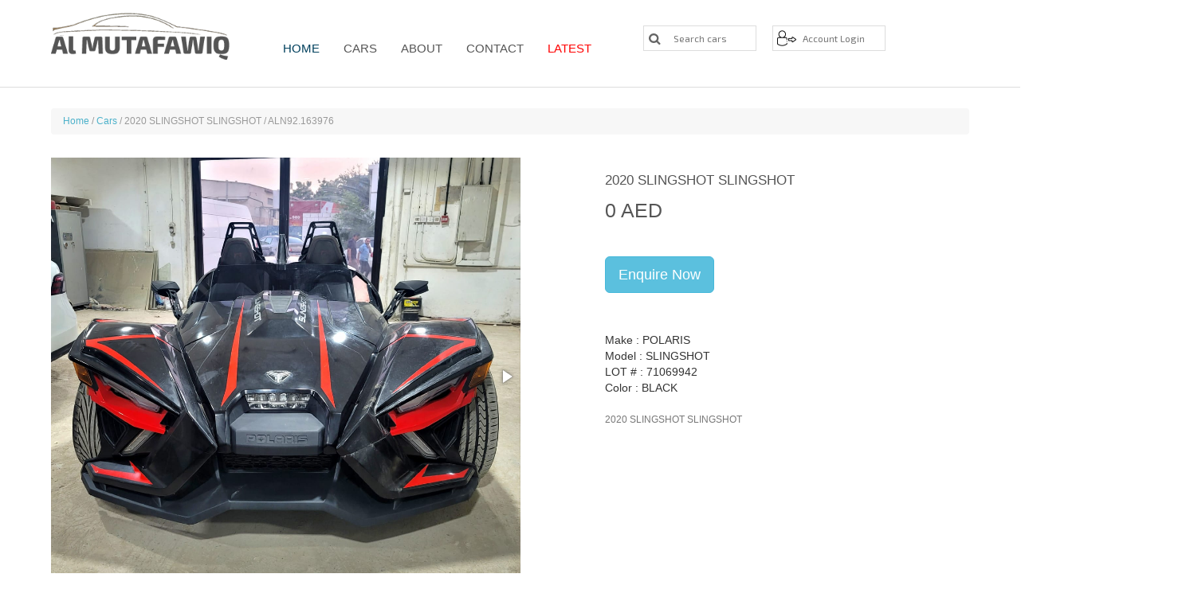

--- FILE ---
content_type: text/html; charset=UTF-8
request_url: https://amusedcars.net/cars/6424/2020SLINGSHOTSLINGSHOT
body_size: 12263
content:
<!DOCTYPE HTML>
<html>
<head>	
	  
    <title>Al Mutafawiq | 2020 SLINGSHOT SLINGSHOT For sale in UAE</title>
    <meta name="title" content="Al Mutafawiq | 2020 SLINGSHOT SLINGSHOT For sale in UAE">
    <meta name="description" content="For sale 2020 SLINGSHOT SLINGSHOT in Dubai UAE. Car is in Perfect condition. Buy this car now at amazing and cheapest price in UAE."/>   
	<meta name="viewport" content="width=device-width, initial-scale=1, maximum-scale=1">
	<meta http-equiv="Content-Type" content="text/html; charset=utf-8" />
	<link href="https://amusedcars.net/css/style.css" rel="stylesheet" type="text/css" media="all" />
	<link href="https://amusedcars.net/css/form.css" rel="stylesheet" type="text/css" media="all" />
	<link href='//fonts.googleapis.com/css?family=Exo+2' rel='stylesheet' type='text/css'>
	<script src="https://amusedcars.net/admin_assets/vendors/jquery/dist/jquery.min.js"></script>
	<meta name="robots" content="index, follow">
	
	<!-- start menu -->
	<link href="https://amusedcars.net/css/megamenu.css" rel="stylesheet" type="text/css" media="all" />
	<script src="https://amusedcars.net/js/megamenu.js" type="text/javascript" ></script>
	<script>$(document).ready(function(){$(".megamenu").megamenu();});</script>
	
	<!--start slider -->
    <link rel="stylesheet" href="https://amusedcars.net/css/fwslider.css" media="all">
    
    <script src="https://amusedcars.net/js/jquery-ui.min.js"></script>
    <script src="https://amusedcars.net/js/css3-mediaqueries.js"></script>
    <script src="https://amusedcars.net/js/fwslider.js"></script>
	<!--end slider -->

	<!-- fotorama.css & fotorama.js. -->
	<link  href="//cdnjs.cloudflare.com/ajax/libs/fotorama/4.6.4/fotorama.css" rel="stylesheet"> <!-- 3 KB -->
	<script src="//cdnjs.cloudflare.com/ajax/libs/fotorama/4.6.4/fotorama.js"></script> <!-- 16 KB -->

	<!-- dropdown -->
	<script src="https://amusedcars.net/js/jquery.easydropdown.js"></script>

	<!-- bootstrap -->
    <link href="https://amusedcars.net/admin_assets/vendors/bootstrap/dist/css/bootstrap.min.css" rel="stylesheet">
    <script src="https://amusedcars.net/admin_assets/vendors/bootstrap/dist/js/bootstrap.min.js"></script>

    <!-- validation -->
    <script src="//cdnjs.cloudflare.com/ajax/libs/jquery-form-validator/2.3.26/jquery.form-validator.min.js"></script>

    <!-- bootstrap-daterangepicker -->
    <script src="https://amusedcars.net/admin_assets/js/moment/moment.min.js"></script>
    <script src="https://amusedcars.net/admin_assets/js/datepicker/daterangepicker.js"></script>

    <!-- JS ZIP -->	
    <script src="https://amusedcars.net/js/jszip.min.js"></script>

    <!-- File Saver -->
    <script src="https://amusedcars.net/js/fileSaver.js"></script>

    <!-- Fake Loader -->
    <link href="https://amusedcars.net/css/fakeLoader.css" rel="stylesheet">
    <script src="https://amusedcars.net/js/fakeLoader.min.js"></script>

	<!-- custom JS -->
	<script src="https://amusedcars.net/js/script.js"></script>
</head>
<div id="fakeLoader"></div>
<body>
    <div class="header-top">
	</div>
	<div class="header-bottom">
	    <div class="wrap">
			<div class="header-bottom-left">
				<div class="logo">
					<a href="https://amusedcars.net"><img src="https://amusedcars.net/images/logo.png" alt=""/></a>
				</div>
				<div class="menu">
		            <ul class="megamenu skyblue">
						<li class="active grid"><a href="https://amusedcars.net">Home</a></li>
						<li><a class="color4" href="https://amusedcars.net/cars">Cars</a></li>
						<li><a class="color5" href="https://amusedcars.net/about">About</a></li>
						<li><a class="color6" href="https://amusedcars.net/contact">Contact</a></li>
						<li><a class="color6 special-button" href="https://amusedcars.net/cars?latest=1">Latest</a></li>
					</ul>
				</div>				
			</div>				
			<div class="header-form">
				<span class="search">
					<form action="https://amusedcars.net/cars" method="GET">
						<input type="text" placeholder="Search cars" class="text pull-right lot_no_input" name="search-keyword" value="">
						<input type="submit">
					</form>					
				</span>
				<span class="customer-login">
					<form action="https://amusedcars.net/dashboard" method="GET">
						<input type="hidden" name="_token" value="nwtUgadKVPwkIgVF7UmefCS9bP3cF3qRVuGHZvNH">
						<input type="text" placeholder="Account Login" class="text pull-right lot_no_input" name="login" value="">
						<input type="submit" >
					</form>					
				</span>
							</div>
     		<div class="clear"></div>
     	</div>
	</div>

	
<div class="mens">    
  <div class="main">
     <div class="wrap">
     	<ul class="breadcrumb breadcrumb__t"><a class="home" href="#">Home</a> / <a href="#">Cars</a> / 2020 SLINGSHOT SLINGSHOT / ALN92.163976</ul>
		<div class="cont span_3_of_3">
					  	<div class="grid images_3_of_2">
		  		<div class="fotorama image_container" data-nav="thumbs">
			  								
													<img src="https://amusedcars.net/uploads/teuG6WoLEEkk745ZcGl0pAmGp1GABAL3PqxCCZG6.jpg" class="img-responsive">
													<img src="/uploads/d4wxPbpXmrgg5Lo5kwnfvPIp06qNXPAhEUbu0FKd.jpg" class="img-responsive">
													<img src="/uploads/1QjYZrKdWlHrrr2P0L4BPg7o8gYOMoCrbCnoTM7f.jpg" class="img-responsive">
													<img src="/uploads/pxHEjvbGjpPCkU1NEnhLdirScGPtjVCcKatA9k8D.jpg" class="img-responsive">
													<img src="/uploads/sM87NpZHWU7mI5Osp128oPIntxhqQw8VGPCAaLNR.jpg" class="img-responsive">
													<img src="/uploads/6eBbeJuHeEvRxDB2KZ9c4MYND3KXSPxZb1ey8MRS.jpg" class="img-responsive">
													<img src="/uploads/SybKId8GrsLiJPbywlboxYrreDtY8ADGWwrhz9yY.jpg" class="img-responsive">
													<img src="/uploads/Gb48FMYqe6qkdYrja9tYefS7hxEtWek8D2vwhCRu.jpg" class="img-responsive">
													<img src="/uploads/CxBqgrLb5ogto6uxan59WVGreXWS8rTdIUxQo0LN.jpg" class="img-responsive">
												
									</div>
									<div class="row">
						<a href="javascript:void(0);" target="_blank" class="btn btn-default download_pictures_zip">Download ZIP</a>
					</div>	
								<div class="clearfix"></div>
            </div>
			<div class="desc1 span_3_of_2">
								<h3 class="m_3">2020 SLINGSHOT SLINGSHOT</h3>
			 	<p class="m_5">0 AED</p>
				<div class="btn_form">
					<button type="button" class="btn btn-info btn-lg" data-toggle="modal" data-target="#myModal" style="z-index:1;">Enquire Now</button>
					<div class="modal fade" id="myModal" role="dialog">
						<div class="modal-dialog">

						<!-- Modal content-->
						<div class="modal-content">
							<div class="modal-header">
								<button type="button" class="close" data-dismiss="modal">&times;</button>
								<h4 class="modal-title">Modal Header</h4>
							</div>
							<div class="modal-body">
								<form method="POST" action="https://amusedcars.net/contact/enquire" accept-charset="UTF-8"><input name="_token" type="hidden" value="nwtUgadKVPwkIgVF7UmefCS9bP3cF3qRVuGHZvNH">
									<div class="to">
										<input type="hidden" name="url" value="/cars/2020SLINGSHOTSLINGSHOT">
				                     	<input data-validation="required" type="text" name="name" class="text" placeholder="Name">
									 	<input data-validation="required" type="text" name="phone" class="text" placeholder="Phone" style="margin-left: 10px">
									 	<input data-validation="email" type="text" name="email" class="text" placeholder="Email">									 	
										<input data-validation="required" type="text" name="offer_price" class="text" placeholder="Offer Price" style="margin-left: 10px">
									</div>
									<div class="text">
					                   <textarea data-validation="required" placeholder="Message:" name="message"></textarea>
					                </div>
					                				               
							</div>
							<div class="modal-footer">
								<input type="submit" class="btn btn-primary"value="Submit"></button>
								<input type="submit" class="btn btn-default" data-dismiss="modal" value="Close"></button>
							</div>
							</form>
						</div>

						</div>
					</div>
			 	</div>			 	
			 	<p class="m_text2">
					<ul>
						<li>Make : POLARIS</li>
						<li>Model : SLINGSHOT</li>
						<li>LOT # : 71069942</li>						
						
													<li>Color : BLACK</li>
						
														
					</ul>
				</p>
			 	<p class="m_text2">2020	SLINGSHOT	SLINGSHOT </p>
			</div>
			<div class="clear"></div>	
	    <div class="clients">	    
    </div>
    </div>
	<div class="clear"></div>
			<h3 class="m_3">Similar Cars</h3>
		<ul id="flexiselDemo3">
							<li><img src="https://amusedcars.net/uploads/4z4EkKr6NTQT5rpBTXgZRKjRgTBwvawpMN3IUorQ.jpg" /><a href="https://amusedcars.net/cars/2347/2016-POLARIS-SLINGSHOT-SL-61">SLINGSHOT</a><p>0 AED</p></li>
							<li><img src="https://amusedcars.net/uploads/cmEWdyBy2UU4KD2u2KGDwJYhrSxJF9iJGIsB2OTf.jpg" /><a href="https://amusedcars.net/cars/2901/2017-FORD-FUSION-31">FUSION</a><p>0 AED</p></li>
							<li><img src="https://amusedcars.net/uploads/9r8dgP4RqPo7lOSGNAfGAaEYR5NXc6dOTuGlQzjQ.jpeg" /><a href="https://amusedcars.net/cars/3220/2017-FORD-FOCUS-21">FOCUS</a><p>0 AED</p></li>
							<li><img src="https://amusedcars.net/uploads/H4W10roUGrCxLc1BgEWwlvRNl1S5jYpkEq0grkPH.jpeg" /><a href="https://amusedcars.net/cars/3398/2015-TOYOTA-SIENNA-29">SIENNA</a><p>0 AED</p></li>
							<li><img src="https://amusedcars.net/uploads/a7GwRfrT9oGsbDfn85XoGayLSfmEpllg9IUEtBEi.jpeg" /><a href="https://amusedcars.net/cars/4096/2016-VOLKSWEAGEN-JETTA">JETTA</a><p>0 AED</p></li>
					</ul>
		<script type="text/javascript">
		$(window).load(function() {
			$.validate();
		
			$("#flexiselDemo3").flexisel({
				visibleItems: 5,
				animationSpeed: 1000,
				autoPlay: false,
				autoPlaySpeed: 3000,    		
				pauseOnHover: true,
				enableResponsiveBreakpoints: true,
		    	responsiveBreakpoints: { 
		    		portrait: { 
		    			changePoint:480,
		    			visibleItems: 1
		    		}, 
		    		landscape: { 
		    			changePoint:640,
		    			visibleItems: 2
		    		},
		    		tablet: { 
		    			changePoint:768,
		    			visibleItems: 3
		    		}
		    	}
		    });
		    
		});
	</script>
	<script type="text/javascript" src="https://amusedcars.net/js/jquery.flexisel.js"></script>
		   </div>

		</div>

	<div class="footer">
		<div class="footer-top">
			<div class="wrap">
				<div class="section group example">
					<div class="col_1_of_2 span_1_of_2">
						<ul class="f-list">
							<li><img src="https://amusedcars.net/images/2.png"><span class="f-text">Shipping services all over UAE</span><div class="clear"></div></li>
						</ul>
					</div>
					<div class="col_1_of_2 span_1_of_2">
						<ul class="f-list">
							<li><img src="https://amusedcars.net/images/3.png"><span class="f-text">Call us! 056 985 4255</span><div class="clear"></div></li>
						</ul>
					</div>
					<div class="clear"></div>
				</div>
			</div>
		</div>
		<div class="footer-bottom">
			<div class="wrap">
				<div class="copy">
					<p>Built with <img src="https://amusedcars.net/images/coffee.png"> in Dubai</p>
				</div>
				<div class="f-list2">
					<ul>
						<li class="active"><a href="https://amusedcars.net/about">About Us</a></li> |
						<li><a href="https://amusedcars.net/terms">Terms & Conditions</a></li> |
						<li><a href="https://amusedcars.net/contact">Contact Us</a></li>
					</ul>
				</div>
				<div class="clear"></div>
			</div>
		</div>
	</div>

	<!-- Messenger Chat plugin Code -->
	<div id="fb-root"></div>

	<!-- Your Chat plugin code -->
	<div id="fb-customer-chat" class="fb-customerchat">
	</div>

	<script>
		var chatbox = document.getElementById('fb-customer-chat');
		chatbox.setAttribute("page_id", "172171990107587");
		chatbox.setAttribute("attribution", "biz_inbox");
	</script>

	<!-- Your SDK code -->
	<script>
		window.fbAsyncInit = function() {
			FB.init({
				xfbml            : true,
				version          : 'v17.0'
			});
		};

		(function(d, s, id) {
			var js, fjs = d.getElementsByTagName(s)[0];
			if (d.getElementById(id)) return;
			js = d.createElement(s); js.id = id;
			js.src = 'https://connect.facebook.net/en_US/sdk/xfbml.customerchat.js';
			fjs.parentNode.insertBefore(js, fjs);
		}(document, 'script', 'facebook-jssdk'));
	</script>
</body>
</html>


--- FILE ---
content_type: text/css
request_url: https://amusedcars.net/css/style.css
body_size: 62883
content:
/*
Author: W3layout
Author URL: http://w3layouts.com
License: Creative Commons Attribution 3.0 Unported
License URL: http://creativecommons.org/licenses/by/3.0/
*/
/* reset */
html,body,div,span,applet,object,iframe,h1,h2,h3,h4,h5,h6,p,blockquote,pre,a,abbr,acronym,address,big,cite,code,del,dfn,em,img,ins,kbd,q,s,samp,small,strike,strong,sub,sup,tt,var,b,u,i,dl,dt,dd,ol,nav ul,nav li,fieldset,form,label,legend,table,caption,tbody,tfoot,thead,tr,th,td,article,aside,canvas,details,embed,figure,figcaption,footer,header,hgroup,menu,nav,output,ruby,section,summary,time,mark,audio,video{margin:0;padding:0;border:0;font-size:100%;font:inherit;vertical-align:baseline;}
article, aside, details, figcaption, figure,footer, header, hgroup, menu, nav, section {display: block;}
ol,ul{list-style:none;margin:0;padding:0;}
blockquote,q{quotes:none;}
blockquote:before,blockquote:after,q:before,q:after{content:'';content:none;}
table{border-collapse:collapse;border-spacing:0;}
/* start editing from here */
a{text-decoration:none;}
.txt-rt{text-align:right;}/* text align right */
.txt-lt{text-align:left;}/* text align left */
.txt-center{text-align:center;}/* text align center */
.float-rt{float:right;}/* float right */
.float-lt{float:left;}/* float left */
.clear{clear:both;}/* clear float */
.pos-relative{position:relative;}/* Position Relative */
.pos-absolute{position:absolute;}/* Position Absolute */
.vertical-base{	vertical-align:baseline;}/* vertical align baseline */
.vertical-top{	vertical-align:top;}/* vertical align top */
.underline{	padding-bottom:5px;	border-bottom: 1px solid #eee; margin:0 0 20px 0;}/* Add 5px bottom padding and a underline */
nav.vertical ul li{	display:block;}/* vertical menu */
nav.horizontal ul li{	display: inline-block;}/* horizontal menu */
img{max-width:100%;}
/*end reset*/
body{
	font-family: 'Exo 2', sans-serif;
	background:#fff;
}
.wrap{
	width:80%;
	margin:0 auto;
	-moz-transition:all .2s linear;
	-webkit-transition:all .2s linear; 
	-o-transition:all .2s linear; 
	-ms-transition:all .2s linear;
}
.header-top{
	background:#4cb1ca;
}
.header-top-left{
	width:54.5%;
	float:left;
}
.box{
	float:left;
	width:20.5%;
	margin-right:10.6%;
}
.box1{
	float:left;
	width:20.5%;
}
.cssmenu{
	float:right;
	color:#96e8fc;
	font-size: 0.8125em;
}
.cssmenu ul li {
	display: inline-block;
}
.cssmenu ul li a {
	color:#fff;
	display: block;
	margin:10px;
}
.cssmenu li> a:hover {
	color: #ACEAFA;
}
.header-bottom{
	background:#fff;
	padding:2% 0;
}
.logo{
	float: left;
    margin-top: -21px;
    width: 227px;
    margin-right: 6.6%;
}
/*--menu--*/
/* dCodes Framework:(c) TemplateAccess */
.menu{
	float:left;
	margin-top: 6px;
}
/* start menu */
.h_nav h4{
	border-bottom:1px solid rgb(236, 236, 236);
	font-size: 1.3em;
	color: #7D97A3;
	line-height: 1.8em;
	text-transform:capitalize;
	margin-bottom: 4%;
}
.h_nav h4.top{
	margin-top: 12%;
}
.h_nav ul li{
	display: block;
}
.h_nav ul li a{
	display:block;
	font-size: 0.85em;
	color:#777;
	text-transform:capitalize;
	line-height:2em;
	-webkit-transition: all 0.3s ease-in-out;
	-moz-transition: all 0.3s ease-in-out;
	-o-transition: all 0.3s ease-in-out;
	transition: all 0.3s ease-in-out;
}
.h_nav ul li a:hover{
	color:#00405d;
	text-decoration:underline;
}
.header-bottom-left{
	float:left;
	width: 64.5%;
	margin-top:10px;
}
.header-bottom-right{
	float:right;
	width: 17.5%;
	margin-top:10px;
}
.search {
	background:#fff;
	border: 1px solid #ddd;
	position: relative;
	float:left;
	margin:6px 20px 0 0;
}
.search input[type="text"] {
	border: none;
	outline: none;
	background: none;
	font-size:0.85em;
	font-family: 'Exo 2', sans-serif;
	color:#777;
	width:130px;
	padding:7px;
	-webkit-apperance:none;
	margin:0;
	-webkit-transition: all 0.5s ease-out;
	-moz-transition: all 0.5s ease-out;
	-ms-transition: all 0.5s ease-out;
	-o-transition: all 0.5s ease-out;
}
.search input[type="text"]:focus{
	width:150px;
}
.search input[type="submit"] {
	border: none;
	text-indent: -9999px;
	outline:none;
	cursor: pointer;
	background: url("../images/search.png") no-repeat 0px 3px; 
	width:30px;
	height:25px;
	padding:8px;
}	
.search input[type="submit"]:active {
	position:relative;
}
.customer-login {
	background:#fff;
	border: 1px solid #ddd;
	position: relative;
	float:left;
	margin:6px 20px 0 0;
}
.customer-login input[type="text"] {
	border: none;
	outline: none;
	background: none;
	font-size:0.85em;
	font-family: 'Exo 2', sans-serif;
	color:#777;
	width:130px;
	padding:7px;
	-webkit-apperance:none;
	margin:0;
	-webkit-transition: all 0.5s ease-out;
	-moz-transition: all 0.5s ease-out;
	-ms-transition: all 0.5s ease-out;
	-o-transition: all 0.5s ease-out;
}
.customer-login input[type="text"]:focus{
	width:150px;
}
.customer-login input[type="submit"] {
	border: none;
	text-indent: -9999px;
	outline:none;
	cursor: pointer;
	background: url("../images/login.png") no-repeat 5px 3px; 
	width:30px;
	height:25px;
	padding:8px;
}	
.customer-login input[type="submit"]:active {
	position:relative;
}
.tag-list{
	float:left;
}
/* create_btn */
.create_btn{
	float: right;
}
.create_btn a{
	text-transform: capitalize;
	display:inline-block;
	padding: 10px 20px;
	font-size: 0.8725em;
	color: #ffffff;
	background: #ffcc33;
	-webkit-transition: all 0.3s ease-in-out;
	-moz-transition: all 0.3s ease-in-out;
	-o-transition: all 0.3s ease-in-out;
	transition: all 0.3s ease-in-out;
}
.create_btn a:hover{
	background: #00405d;
	color:#ffffff; 
}
.create_btn a img{
	vertical-align: top;
	margin-top: 3px;
}
/* start icon styles */
.icon1:before,.icon1:after {
	content: "";
	display: table;
}
.icon1:after {
	clear: both;
}
.icon1 {
	float:left;
	zoom:1;
}
.icon1 li {
	float: left;
	position: relative;
}
.icon1 li:last-child{
	border-right:none;
}
.icon1 li:hover > a {
	color: #fafafa;
}
*html .icon1 li a:hover { /* IE6 only */
	color: #fafafa;
}
.icon1 ul {
	width:300px;
	margin: 20px 0 0 0;
	_margin: 0;
	opacity: 0;
	visibility: hidden;
	position: absolute;
	top:75px;
	z-index: 1;
	right: -140px;
	background: #ffffff;
	-webkit-transition: all .2s ease-in-out;
	-moz-transition: all .2s ease-in-out;
	-ms-transition: all .2s ease-in-out;
	-o-transition: all .2s ease-in-out;
	transition: all .2s ease-in-out;
	box-shadow: 0px 2px 6px #aaa;
	-webkit-box-shadow: 0px 2px 6px #aaa;
	-moz-box-shadow: 0px 2px 6px #aaa;
	-o-box-shadow: 0px 2px 6px #aaa;
}
.icon1 li:hover > ul {
	opacity: 1;
	visibility: visible;
	margin: 0;
	z-index: 9999;
}
.icon1 ul ul {
	top: 6px;
	left: 158px;
	margin: 0 0 0 20px;
}
.icon1 ul li {
	float: none;
	display: block;
	border: 0;
}
.icon1 ul li:first-child{
	border-top:none;
}
.icon1 ul li:first-child a{
	border-top-left-radius: 5px;
	-webkit-border-top-left-radius: 5px;
	-moz-border-top-left-radius: 5px;
	-o-border-top-left-radius: 5px;
}
.icon1 ul li:last-child {   
	-moz-box-shadow: none;
	-webkit-box-shadow: none;
	box-shadow: none;    
}
.icon1 ul a {    
	_height: 10px; /*IE6 only*/
	white-space: nowrap;
	float: none;
	text-transform: none;
}
.active-icon{
	display: block;
}
.icon1 ul li:first-child > a:after {
	content: '';
	position: absolute;
	left: 45%;
	top: -30px;
	border-left: 10px solid transparent;
	border-right:10px solid transparent;
	border-bottom:10px solid #f0f0f0;
}
.icon1 ul ul li:first-child a:after {
	left: -100px;
	top: 0%;
	margin-top: -6px;
	border-left: 0;	
	border-bottom:20px solid transparent;
	border-top: 20px solid transparent;
	border-right:20px solid #323757;
}
/* Mobile */
.icon1-trigger {
	display: none;
}
.sub-icon1 img{
	border:none;
	display:inline-block;
	vertical-align:middle;
}
.c1{
	background: url(../images/tag.png) no-repeat 0px 0px;
	width:42px;
	height:42px;
	display: inline-block;
	vertical-align: middle;
}
.c2{
	background: url(../images/cart.png) no-repeat 0px 1px;
	width:42px;
	height:42px;
	display: inline-block;
	vertical-align: middle;
}
.icon1 .profile_img {
	margin-top: 3px;
}
.sub-icon1 ul li h3{
	text-align:center;
	font-size: 1.3em;
	color:#399FB8;
	text-transform:uppercase;
	margin-bottom: 4%;
}
.sub-icon1 ul li p{
	text-align:center;
	font-size: 0.8725em;
	color: #555555;
	line-height: 1.8em;
}
.sub-icon1.list{
	padding: 20px 0px;
}
.sub-icon1 ul li p a{
	color: #00405d;
}
.sub-icon1 ul li p a:hover{
	color: #555555;
	text-decoration:underline;
}
ul.last{
	float: left;
	margin: 12px 0px 0 20px;
}
ul.last li a{
	color:#000;
	text-transform:uppercase;
}
ul.last li a:hover{
	color:#176375;
}
/*--content--*/
/*  GRID OF Content and sidebar   ============================================================================= */
.main{
	margin:2% 0;
}
.cont{
	display: block;
	float:left;
	margin: 1% 0 1% 0;
}
.rsidebar{
	display: block;
	float:left;
	width: 18.2% !important;
	margin: 2.7% 2% 1% 2.6%;
} 	
.span_2_of_3 {
	width:77.1%;
}
.span_1_of_3 {
	width:31.2%;
	-webkit-transition: all 0.4s ease;
	-moz-transition: all 0.4s ease;
	-o-transition: all 0.4s ease;
	transition: all 0.4s ease;
}
.span_1_of_left {
	width:20.2%;
}
/*  GRID OF THREE   ============================================================================= */
.col_1_of_3{
	display: block;
	float:left;
	margin: 1% 0 1% 2.6%;
	box-shadow:0 0 5px #aaa;
	-webkit-box-shadow:0 0 5px #aaa;
	-moz-box-shadow:0 0 5px #aaa;
	-o-box-shadow:0 0 5px #aaa;
}
.span_1_of_3:hover{
	background:#4CB1CA;
	-webkit-transition: all 0.4s ease;
	-moz-transition: all 0.4s ease;
	-o-transition: all 0.4s ease;
	transition: all 0.4s ease;
	color:#fff;
}
.span_1_of_3:hover p.title{
	color: #FFF;
}
.span_1_of_3:hover span.actual{
	color: #FFF;
}

.span_1_of_3:hover span.reducedfrom {
	color: #FFF;
}
.col_1_of_3:first-child { margin-left: 0; }
h2.head{
	font-size: 1.7em;
	text-transform: uppercase;
	color: #777;
	margin-bottom: 10px;
}
.price{
	padding:10px 0 0 0;
}
.inner_content {
	padding:10px;
	height: 304px;
	position: relative;
}
.product_image {
	
}
.product_image img{
	display:block;
	border:1px solid #f0f0f0;
}
.sale-box {
	height: 100px;
	right: -5px;
	overflow: hidden;
	position: absolute;
	text-align: center;
	top: -5px;
	width: 100px;
}
.sale-box span.before {
	right: 89px;
	background: #CB3D27;
}
.sale-box span.on_sale {
	background:#4cb1ca;
	color: #FFF;
	display: block;
	left: -9px;
	font-size:1em;
	padding: 5px 0;
	position: relative;
	text-align: center;
	top: 25px;
	-webkit-transform: rotate(45deg);
	-moz-transform: rotate(45deg);
	-ms-transform: rotate(45deg);
	-o-transform: rotate(45deg);
	transform: rotate(45deg);
	width: 140px;
	z-index: 2;
	text-transform:uppercase;
	border-bottom: 2px solid #2892AC;
}
.cart-left{
	width:100%;
	float: left;
	margin-right: 2.6%;
}
p.title{
	color: #777;
	font-size:1.3em;
}
p.title a:hover{
	color:#7DB122;
}
.cart-right {
	float: right;
	background: url(../images/cart2.png)2px 0px #7db122;
	border-radius: 100px;
	-webkit-border-radius: 100px;
	-moz-border-radius: 100px;
	-o-border-radius: 100px;
	width: 40px;
	height: 40px;
	text-align: center;
	cursor:pointer;
}
.span_1_of_3:hover .cart-right{
	float: right;
	background: url(../images/cart3.png)2px 0px #000;
	border-radius: 100px;
	width: 40px;
	height: 40px;
	text-align: center;
}
.price1{
	margin-top:10px;
}
span.actual{
	color:#7db122;
	font-size:1em;
}
span.reducedfrom {
	text-decoration: line-through;
	margin-right: 8%;
	color:#555;
}
.sale-box1 {
	height: 100px;
	left: 0px;
	overflow: hidden;
	position: absolute;
	text-align: center;
	top: 0px;
	width: 100px;
}

.sale-box2 {
	height: 100px;
	left: 0px;
	overflow: hidden;
	position: absolute;
	text-align: center;
	top: 0px;
	width: 100px;
}
.sale-box span.before {
	right: 89px;
	background: #CB3D27;
}
.sale-box2 span.on_sale {
	background: rgb(193, 53, 91);
    color: #FFF;
    display: block;
    left: -35px;
    font-size: 1em;
    padding: 5px 0;
    position: relative;
    text-align: center;
    top: 23px;
    -webkit-transform: rotate(-45deg);
    -moz-transform: rotate(-45deg);
    -ms-transform: rotate(-45deg);
    -o-transform: rotate(-45deg);
    transform: rotate(-45deg);
    width: 140px;
    z-index: 2;
    text-transform: uppercase;
    border-bottom: 2px solid #803332;
}
.sale-box1 span.on_sale {
	background: #7DB122;
	color: #FFF;
	display: block;
	left: -35px;
	font-size: 1em;
	padding: 5px 0;
	position: relative;
	text-align: center;
	top: 23px;
	-webkit-transform: rotate(-45deg);
	-moz-transform: rotate(-45deg);
	-ms-transform: rotate(-45deg);
	-o-transform: rotate(-45deg);
	transform: rotate(-45deg);
	width: 140px;
	z-index: 2;
	text-transform:uppercase;
	border-bottom: 2px solid #6B9C15;
}
.top-box{
	margin-bottom:2%;
}
.top-box1{
	margin-bottom:4%;
}
.left-banner{
	background: url(../images/t-img1.jpg)no-repeat 0px 0px;
	width:226px;
	height:450px;
}
.top-border{
	border-top:5px solid #4cb1ca;
}
.border{
	box-shadow: 0 0 5px #AAA;
	-webkit-box-shadow: 0 0 5px #AAA;
	-moz-box-shadow: 0 0 5px #AAA;
	-o-box-shadow: 0 0 5px #AAA;
	padding: 15px;
	margin-bottom: 25%;
}
.btn{
	position: relative;
	text-align:center;
	z-index: 9999;
}
.btn a {
	border: none;
	color: #FFF;
	cursor: pointer;
	padding: 12px 20px;
	display: inline-block;
	font-size: 1em;
	outline: none;
	-webkit-transition: all 0.3s;
	-moz-transition: all 0.3s;
	transition: all 0.3s;
	background: #4CB1CA;
	position: absolute;
	top:-90px;
	left: 52px;
}
.btn a:hover{
	background:#39a0b9;
}
.sidebar-bottom{
	box-shadow: 0 0 5px #AAA;
	-webkit-box-shadow: 0 0 5px #AAA;
	-moz-box-shadow: 0 0 5px #AAA;
	-o-box-shadow: 0 0 5px #AAA;
	padding:30px 20px;
	text-align:center;
}
h2.m_1{
	font-size: 1.7em;
	text-transform: uppercase;
	color: #777;
	margin-bottom:15px;
}
p.m_text{
	color:#888;
	font-size:0.95em;
	margin-bottom:20px;
}
.subscribe form input[type="text"] {
	font-family: 'Exo 2', sans-serif;
	border:1px solid #ddd;
	outline: none;
	background: none;
	font-size: 0.85em;
	color: #888;
	width: 87%;
	padding:6px;
	-webkit-apperance: none;
}
.subscribe input[type="submit"] {
	font-family: 'Exo 2', sans-serif;
	cursor: pointer;
	color: #FFF;
	font-size: 1em;
	outline: none;
	-webkit-transition: all 0.3s;
	-moz-transition: all 0.3s;
	transition: all 0.3s;
	background: #7EB123;
	padding: 12px 20px;
	border: none;
	margin-top: 20px;
	-webkit-appearance: none;
}
.subscribe input[type="submit"]:hover {
	background: #72a41b;
}
/*--footer--*/
/*  GRID OF TWO   ============================================================================= */
.footer-top{
	background:#4cb1ca;
}
.col_1_of_2{
	display: block;
	float:left;
	margin: 1% 0 1% 1.6%;
}
.col_1_of_2:first-child { margin-left: 0; }
.span_1_of_2 {
	width:49.2%;
}
ul.f-list img{
	float:left;
	margin-right: 1.6%;
}
ul.f-list span.f-text {
	float: left;
	font-size: 1.5em;
	text-transform: uppercase;
	color: #FFF;
	margin-top: 23px;
}
/*--footer-middle--*/
.footer-middle{
	padding:2% 0;
}
.footer-middle{
	background: rgb(57,160,185);
	background: -moz-linear-gradient(top,  rgba(57,160,185,1) 0%, rgba(57,160,185,1) 100%);
	background: -webkit-gradient(linear, left top, left bottom, color-stop(0%,rgba(57,160,185,1)), color-stop(100%,rgba(57,160,185,1)));
	background: -webkit-linear-gradient(top,  rgba(57,160,185,1) 0%,rgba(57,160,185,1) 100%);
	background: -o-linear-gradient(top,  rgba(57,160,185,1) 0%,rgba(57,160,185,1) 100%);
	background: -ms-linear-gradient(top,  rgba(57,160,185,1) 0%,rgba(57,160,185,1) 100%);
	background: linear-gradient(to bottom,  rgba(57,160,185,1) 0%,rgba(57,160,185,1) 100%);
	filter: progid:DXImageTransform.Microsoft.gradient( startColorstr='#39a0b9', endColorstr='#39a0b9',GradientType=0 );
}
.span_1_of_f_2  h3{
	color:#fff;
	margin-bottom:20px;
	font-size:1.5em;
	line-height: 1.2;
	text-transform:uppercase;
}
.col_1_of_f_1{
	display: block;
	float:left;
	margin: 1% 0 1% 3.6%;
}
.col_1_of_f_1:first-child { margin-left: 0; }
.span_1_of_f_1{
	width: 48.2%;
}
.col_1_of_f_2{
	display: block;
	float:left;
	margin: 1% 0 1% 9.6%;
}
.col_1_of_f_2:first-child { margin-left: 0; }
.span_1_of_f_2{
	width: 45.2%;
}
.like_box{
	background:#fff;
	width: 108.5%;
}
.facebook{
	color:#fff;
	font-size:0.8125em;
	border-bottom: 1px solid #4CB1CA;
	padding-bottom: 6px;
}
ul.f-gallery{
	border-bottom: 1px solid #4CB1CA;
	padding-bottom: 10px;
	margin-bottom: 10px;
}
ul.f-gallery li{
	display: inline-block;
	width: 19.5%;
	margin: 10px 0 0 0;
}
p.m_2{
	color:#fff;
	font-size:0.8125em;
}
.recent-tweet {
	margin-bottom: 1em;
}
.recent-tweet-icon {
	float: left;
	width: 16.5%;
	margin:0% 2.6% 0 0;
}
.recent-tweet-icon span {
	width:50px;
	height:50px;
	display: block;
	background: url(../images/f-tw.png) no-repeat;
}
.recent-tweet-info {
	float: right;
	width:77.5%;
}
.recent-tweet-info p{
	color:#fff;
	font-size:0.85em;
	line-height:1.8em;
}
.recent-tweet-info p a{
	color:#ACEAFA;
}
.recent-tweet-info p a:hover{
	color:#fff;
}
ul.f-list1 li {
	list-style-image: url(../images/f-icon.png);
	margin: 0 15px 5px;
}
ul.f-list1 li a {
	font-size: 0.85em;
	color: #fff;
	vertical-align: middle;
}
ul.f-list1 li a:hover {
	color: #ACEAFA;
}
.company_address{
	border-bottom: 1px solid #4CB1CA;
	padding-bottom:10px;
}
.company_address p {
	font-size: 0.8125em;
	color: #fff;
	line-height:1.8em;
}
.company_address p span {
	cursor: pointer;
}
.company_address p span:hover{
	text-decoration:underline;
}
/*---social-icons-----*/
.social-media {
	margin-top:15px;
}
.social-media li{
	float:left;
	margin: 0px 10px 10px 0;
	display:inline-block;
}
.social-media li a {
	height: 40px;
	width: 40px;
	display: block;
	background: url(../images/img-sprite.png);
}
.social-media li a:hover {
	zoom: 1;
	filter: alpha(opacity=50);
	opacity: 0.8;
	-webkit-transition: opacity .15s ease-in-out;
	-moz-transition: opacity .15s ease-in-out;
	-ms-transition: opacity .15s ease-in-out;
	-o-transition: opacity .15s ease-in-out;
	transition: opacity .15s ease-in-out;
}
/*--------social simptip--------*/
[data-tooltip] {
	position: relative;
	display: inline-block;
}
[data-tooltip].simptip-position-bottom:before {
	border-bottom-color:#4CB1CA;
}
[data-tooltip].simptip-position-bottom:after {
	background-color:#4CB1CA;
	color:#fff;
}
[data-tooltip]:before {
	content: '';
	position: absolute;
	border-width: 6px;
	border-style: solid;
	border-color: rgba(0, 0, 0, 0);
}
[data-tooltip]:before, [data-tooltip]:after {
	position: absolute;
	visibility: hidden;
	opacity: 0;
	z-index: 999999;
}
[data-tooltip]:after {
	height: 22px;
	padding: 11px 11px 0;
	font-size: 13px;
	line-height: 11px;
	content: attr(data-tooltip);
	white-space: nowrap;
}
[data-tooltip]:hover, [data-tooltip]:focus {
	background-color: rgba(0, 0, 0, 0);
}
[data-tooltip]:hover:before, [data-tooltip]:hover:after, [data-tooltip]:focus:before, [data-tooltip]:focus:after {
	visibility: visible;
	opacity: 1;
}
.simptip-position-bottom.simptip-movable:before {
	margin-top: -15px;
}
.simptip-position-bottom.simptip-movable:after {
	margin-top: -3px;
}
.simptip-position-bottom:before, .simptip-position-bottom:after, .simptip-position-top:before, .simptip-position-top:after {
	left: 32%;
}
.simptip-position-bottom:before, .simptip-position-bottom:after {
	top: 110%;
}
.simptip-position-bottom:after, .simptip-position-top:after {
	margin-left: -18px;
}
.simptip-position-right.simptip-movable:before, .simptip-position-right.simptip-movable:after, .simptip-position-left.simptip-movable:before, .simptip-position-left.simptip-movable:after, .simptip-position-top.simptip-movable:before, .simptip-position-top.simptip-movable:after, .simptip-position-bottom.simptip-movable:before, .simptip-position-bottom.simptip-movable:after {
	-webkit-transition: all .1s linear;
	-moz-transition: all .1s linear;
	-o-transition: all .1s linear;
	-ms-transition: all .1s linear;
	transition: all .1s linear;
}
.simptip-position-bottom.simptip-movable:hover:before, .simptip-position-bottom.simptip-movable:hover:after {
	-webkit-transform: translateY(10px);
	-moz-transform: translateY(10px);
	-ms-transform: translateY(10px);
	-o-transform: translateY(10px);
	transform: translateY(10px);
}
/*------------end social simptip----------------*/
.social-media li:nth-child(1) a{
	background: url(../images/img-sprite.png) -20px -170px;
}
.social-media li:nth-child(2) a{
	background: url(../images/img-sprite.png) -68px -170px;
}
.social-media li:nth-child(3) a{
	background: url(../images/img-sprite.png) -112px -170px;
}
.social-media li:nth-child(4) a{
	background: url(../images/img-sprite.png) -157px -170px;
}
/*--footer-bottom--*/
.footer-bottom{
	background:#0b4b5a;
	padding:2% 0;
}
.copy{
	float:left;
}
.copy p{
	color:#87D8EB;
	font-size:0.8125em;
}
.copy p a{
	color:#fff;
}
.copy p a:hover{
	color:#87D8EB;
}
.f-list2{
	float:right;
	color:#87D8EB;
}
.f-list2 li{
	display:inline-block;
	margin:0 10px;
}
.f-list2 li a{
	color:#87D8EB;
	font-size:0.8125em;
}
.f-list2 li a:hover{
	color:#fff;
}
/*--login--*/
.login{
	border-top:1px solid #ddd;
	padding:2% 0;
}
.col_1_of_login:first-child {
	margin-left: 0;
}
.span_1_of_login {
	width:44.2%;
	padding:1.5%;
}
.col_1_of_login {
	display: block;
	float: left;
	margin: 1% 0 1% 4.6%;
	background:#f7f7f7;
}
.span_1_of_login p{
	color:#777;
	font-size:0.85em;
	line-height:1.8em;
}
h4.title{
	color: #555;
	margin-bottom: 0.5em;
	font-size: 1.4em;
	line-height: 1.2;
	font-weight: normal;
	margin-top: 0px;
	letter-spacing: -1px;
	text-transform: uppercase;
	border-bottom: 1px solid #DFDDDD;
	padding-bottom: 13px;
}
input.inputbox, input.required, div.k2AccountPage input[type="text"] {
	background: #FFF;
	border: 1px solid #BDBCBC;
	color: inherit;
	font-family: inherit;
	font-size: inherit;
	height: 27px;
	padding: 0 7px;
	width: 100%;
	outline: none;
	box-sizing: border-box;
	-moz-box-sizing: border-box;
	-webkit-box-sizing: border-box;
	font-size: 13px;
}
#login-form label {
	color: #777;
	line-height: 2.8em;
	font-size:0.95em;
}
#login-form label a{
	color:#777;
}
#login-form label a{
	text-decoration:underline;
}
#login-form label a:hover{
	text-decoration:none;
}
p#login-form-remember{
	float:left;
}
fieldset.input input[type="submit"] {
	background:#555;
	border: none;
	color: #FFF;
	padding:10px 20px;
	cursor: pointer;
	float:right;
	font-family: 'Exo 2', sans-serif;
	outline:none;
	font-size:1em;
}
fieldset.input input[type="submit"]:hover, .button1 input[type="submit"]:hover{
	text-decoration:underline;
}
.button1{
	float:right;
	margin-top: 6%;
}
.button1 input[type="submit"] {
	background:#555;
	border: none;
	color: #FFF;
	padding:10px 20px;
	cursor: pointer;
	float: right;
	font-family: 'Exo 2', sans-serif;
	outline:none;
	font-size:1em;
}
.remember{
	margin-top: 6%;
}
/*--register-form--*/
table {
	border-collapse: collapse;
	border-spacing: 0;
}
.register_account{
	border-top:1px solid #ddd;
	padding:2% 0;
}
.register_account table td {
	width: 100%;
}
.register_account form input[type="text"], .register_account form select {
	font-size:0.95em;
	color:#777;
	padding: 8px;
	outline: none;
	margin:10px 0;
	width:91%;
	font-family: 'Exo 2', sans-serif;
	border:none;
	box-shadow:0 0 2px #aaa;
	-webkit-box-shadow:0 0 2px #aaa;
	-moz-box-shadow:0 0 2px #aaa;
	-o-box-shadow:0 0 2px #aaa;
}
.register_account form input[type="text"]:hover, .register_account form select:hover {
	box-shadow:0 0 4px #aaa;
	-webkit-box-shadow:0 0 4px #aaa;
	-moz-box-shadow:0 0 4px #aaa;
	-o-box-shadow:0 0 4px #aaa;
}
.register_account form input[type="text"].code {
	width: 15%;
}
.register_account form input[type="text"].number {
	width: 69.8%;
}
p.terms a, p.note a {
	text-decoration: underline;
	color:#555;
}
p.terms {
	float: left;
	font-size: 12px;
	padding: 15px 0 0 15px;
}
button.grey{
	display: inline-block;
	text-decoration: none;
	cursor: pointer;
	background: #555;
	font-size:0.95;
	line-height: 16px;
	text-transform: uppercase;
	padding:10px 30px;
	color: #FFF;
	border: none;
	float: left;
	font-family: 'Exo 2', sans-serif;
	outline:none;
}
button.grey:hover {
	background:#4CB1CA;
	color: #FFF;
}
.register_account form input[type="text"].code {
	width: 15%;
}
p.code{
	color:#777;
}
p.cart{
	color:#777;
	font-size:0.85em;
	line-height:1.8em;
}
p.cart a{
	text-decoration:underline;
	color:#000;
}
p.cart a:hover{
	text-decoration:none;
}
/*--mens--*/
.mens-toolbar {
	margin: -1px 0 12px 0;
	overflow: hidden;
	background: #F7F7F7;
	padding: 5px;
	border: 1px solid #E6E6E6;
	width: 97.5%;
}
.mens-toolbar .sort {
	float: left;
}
.sort{
	padding: 3px 8px;
}
.sort-by{
	color:#777;
	font-size:0.85;
}
.mens-toolbar .pager {
	padding: 3px 8px;
	float: right;
	margin: 0;
}
.pager .limiter {
	float: right;
	color:#777;
	font-size:0.85em;
}
.pager .limiter label {
	vertical-align: middle;
}
.pager .limiter select {
	padding: 0;
	margin: 0 0 1px;
	vertical-align: middle;
}
.pager .pages {
	margin: 0 30px 0 0;
	float: right;
}
.pager .pages ol {
	display: inline;
}
h3.page{
	float:left;
}
.pager .pages ul li{
	float:left;
}
ul.dc_pagination li {
	float: left;
	margin: 0px;
	margin-left: 5px;
	padding: 0px;
}
ul.dc_pagination li a {
	color: #777;
	display: block;
	padding: 2px 4px 0px 0px;
	text-decoration: none;
	font-size: 0.85em;
}
ul.dc_pagination li a:hover{
	color:#555;
}
/* PREFIXED CSS */
.metro,
.metro div,
.metro li,
.metro div::after,
.metro .carat,
.metro .carat:after,
.metro .selected::after,
.metro:after{
	-webkit-transition: all 150ms ease-in-out;
	-moz-transition: all 150ms ease-in-out;
	-ms-transition: all 150ms ease-in-out;
	transition: all 150ms ease-in-out;
}
.metro .selected::after,
.metro.scrollable div::after{
	-webkit-pointer-events: none;
	-moz-pointer-events: none;
	-ms-pointer-events: none;
	pointer-events: none;
}

/* WRAPPER */
.metro{
	position: relative;
	/*--width: 250px;--*/
	cursor: pointer;
	margin-bottom:0px;
	font-weight: 200;
	background:none;
	
	-webkit-user-select: none;
	-moz-user-select: none;
	user-select: none;
}
.metro.open{
	z-index: 2;
}
.metro:hover{
	background: #f4f4f4;
}
.metro:after{
	content: '';
	position: absolute;
	right: 3px;
	bottom: 3px;
	top: 2px;
	width: 30px;
	background: transparent;
}
.metro.focus:after{
	background:url(../images/minus.gif);
	width: 13px;
	height: 13px;
	right: 10px;
	top: 50%;
	margin-top: -4px;
}
/* CARAT */
.metro .carat,
.metro .carat:after{
	position: absolute;
	right: 10px;
	top: 50%;
	margin-top: -4px;
	background: url(../images/plus.gif);
	width: 13px;
	height: 13px;
	-webkit-transform-origin: 50% 20%;
	-moz-transform-origin: 50% 20%;
	-ms-transform-origin: 50% 20%;
	transform-origin: 50% 20%;
	/*--content: '';
	border: 8px solid transparent;
	border-top: 8px solid #000;--*/
}
/* OLD SELECT (HIDDEN) */
.metro .old{
	position: absolute;
	left: 0;
	top: 0;
	height: 0;
	width: 0;
	overflow: hidden;
}
.metro select{
	position: absolute;
	left: 0px;
	top: 0px;
}
.metro.touch select{
	left: 0;
	top: 0;
	width: 100%;
	height: 100%;
	opacity: 0;
}
/* SELECTED FEEDBACK ITEM */ 
.metro .selected,
.metro li{
	display: block;
	font-size:13px;
	line-height: 1;
	color: #777;
	padding: 9px 12px;
	overflow: hidden;
	white-space: nowrap;
}
.metro .selected::after{
	content: '';
	position: absolute;
	right: 0;
	top: 0;
	bottom: 0;
	width: 60px;
}
.metro:hover .selected::after{
	box-shadow: inset -55px 0 25px -20px #f4f4f4;
	-webkit-box-shadow: inset -55px 0 25px -20px #f4f4f4;
	-moz-box-shadow: inset -55px 0 25px -20px #f4f4f4;
	-o-box-shadow: inset -55px 0 25px -20px #f4f4f4;
}
/* DROP DOWN WRAPPER */
.metro div{
	position: absolute;
	height: 0;
	left: 0;
	right: 0;
	top: 100%;
	margin-top: -1px;
	background: #f8f8f8;
	overflow: hidden;
	opacity: 0;
}
.metro:hover div{
	background: #f4f4f4;
}
/* Height is adjusted by JS on open */
.metro.open div{
	opacity: 1;
	z-index: 2;
}
/* FADE OVERLAY FOR SCROLLING LISTS */
.metro.scrollable div::after{
	content: '';
	position: absolute;
	left: 0;
	right: 0;
	bottom: 0;
	height: 50px;
	box-shadow: inset 0 -50px 30px -35px #f8f8f8;
}
.metro.scrollable:hover div::after{
	box-shadow: inset 0 -50px 30px -35px #f4f4f4;
}
.metro.scrollable.bottom div::after{
	opacity: 0;
}

/* DROP DOWN LIST */
.metro ul{
	position: absolute;
	left: 0;
	top: 0;
	height: 100%;
	width: 100%;
	list-style: none;
	overflow: hidden;
}
.metro.scrollable.open ul{
	overflow-y: auto;
}
/* DROP DOWN LIST ITEMS */
.metro li{
	list-style: none;
	padding: 8px 12px;
}
/* .focus class is also added on hover */
.metro li.focus{
	/*--background: #0180d1;--*/
	position: relative;
	z-index: 3;
	color: #fff;
	background:#4CB1CA;
}
/*--.metro li.active{
	background:#4CB1CA;
	color: #fff;
}--*/
/* --- EASYDROPDOWN FLAT THEME by Jan Cantor --- */

/* PREFIXED CSS */
.dropdown,
.dropdown div,
.dropdown li,
.dropdown div::after,
.dropdown .carat,
.dropdown .carat:after,
.dropdown .selected::after,
.dropdown:after{
	-webkit-transition: all 150ms ease-in-out;
	-moz-transition: all 150ms ease-in-out;
	-ms-transition: all 150ms ease-in-out;
	transition: all 150ms ease-in-out;
}
.dropdown .selected::after,
.dropdown.scrollable div::after{
	-webkit-pointer-events: none;
	-moz-pointer-events: none;
	-ms-pointer-events: none;
	pointer-events: none;
}
/* WRAPPER */
.dropdown{
	position: relative;
	width:120px;
	cursor: pointer;
	font-weight: 200;
	background:none;
	padding: 8px 0px 8px;
	color:  #fff;
	-webkit-user-select: none;
	-moz-user-select: none;
	user-select: none;
}
.dropdown.open{
	z-index: 2;
}
.dropdown:hover,
.dropdown.focus{
	/*--background:#F7F7F7;--*/
}
/* CARAT */
.dropdown .carat,
.dropdown .carat:after{
	position: absolute;
	right: 14px;
	top: 50%;
	margin-top: -3px;
	border: 6px solid transparent;
	border-top: 6px solid #fff;
	z-index: 1;
	-webkit-transform-origin: 50% 20%;
	-moz-transform-origin: 50% 20%;
	-ms-transform-origin: 50% 20%;
	transform-origin: 50% 20%;
}
.dropdown:hover .carat:after{
	border-top-color: #f4f4f4;
}
.dropdown.focus .carat{
	border-top-color: #f8f8f8;
}
.dropdown.focus .carat:after{
	border-top-color: #0180d1;
}
.dropdown.open .carat{
	-webkit-transform: rotate(180deg);
	-moz-transform: rotate(180deg);
	-ms-transform: rotate(180deg);
	transform: rotate(180deg);
}
/* OLD SELECT (HIDDEN) */
.dropdown .old{
	position: absolute;
	left: 0;
	top: 0;
	height: 0;
	width: 0;
	overflow: hidden;
}
.dropdown select{
	position: absolute;
	left: 0px;
	top: 0px;
}
.dropdown.touch select{
	left: 0;
	top: 0;
	width: 100%;
	height: 100%;
	opacity: 0;
}
/* SELECTED FEEDBACK ITEM */ 
/*--.dropdown .selected {
    color: #FFF;
}--*/
.dropdown .selected,
.dropdown li{
	display: block;
	font-size:0.85em;
   /*--padding: 8px 12px;--*/
	overflow: hidden;
	white-space: nowrap;
}
.dropdown .selected::after{
	content: '';
	position: absolute;
	right: 0;
	top: 0;
	bottom: 0;
	width: 60px;
}
.dropdown:hover .selected::after,
.dropdown.focus .selected::after{
}
/* DROP DOWN WRAPPER */
.dropdown div{
	position: absolute;
	height: 0;
	left: 0;
	right: 0;
	top: 100%;
	margin-top: 1px;
	background:#4CB1CA;
	overflow: hidden;
	opacity: 0;
	color:#C0F3FF;
}
.dropdown:hover div{
	background:#4CB1CA;
}
/* Height is adjusted by JS on open */
.dropdown.open div{
	opacity: 1;
	z-index: 2;
}
/* FADE OVERLAY FOR SCROLLING LISTS */
.dropdown.scrollable div::after{
	content: '';
	position: absolute;
	left: 0;
	right: 0;
	bottom: 0;
	height: 50px;
}
.dropdown.scrollable:hover div::after{
}
.dropdown.scrollable.bottom div::after{
	opacity: 0;
}
/* DROP DOWN LIST */
.dropdown ul{
	position: absolute;
	left: 0;
	top: 0;
	height: 100%;
	width: 100%;
	list-style: none;
	overflow: hidden;
}
.dropdown.scrollable.open ul{
	overflow-y: auto;
}
/* DROP DOWN LIST ITEMS */
.dropdown li{
	list-style: none;
	padding:8px;
	border-bottom: 1px solid #39A0B9;
}
.dropdown li:last-child {
    border-bottom: 0;
}
/* .focus class is also added on hover */
.dropdown li.focus{
	background:#39A0B9;
	position: relative;
	z-index: 3;
	color: #fff;
}
.dropdown li.active{
	background: #39A0B9;
	color: #fff;
}
h5.m_1{
	color: #555;
	font-size: 1.1em;
	padding: 6px 10px;
	background: #F7F7F7;
	margin:20px 0;
	border: 1px solid #E6E6E6;
	text-transform: uppercase;
}
ul.kids{
	margin-bottom:20px;
}
ul.kids li{
	margin-bottom:10px;
}
ul.kids li.last{
	margin-bottom:0;
}
ul.kids li a{
	color:#777;
	font-size:0.85em;
	padding:10px 12px;
}
ul.kids li a:hover{
	color:#000;
}
.mens{
	border-top:1px solid #ddd;
}
ul.color-list{
	margin:20px;
}
ul.color-list li{
	padding-bottom:25px;
	display:block;
}
ul.color-list li a {
	display: block;
	font-size: 1em;
	text-transform: capitalize;
	-webkit-transition: 0.5s linear;
	-moz-transition: 0.5s linear;
	-o-transition: 0.5s linear;
	-ms-transition: 0.5s linear;
	transition: 0.5s linear;
}
p.red{
	display: inline-block;
	margin: 0 10px;
	font-size:0.85em;
}
span.color1{
	background:red;
	padding:5px 14px;
}
ul.color-list li a{
	color:#777;
}
ul.color-list li a:hover{
	display:block;
	color:#4CB1CA;
}
span.color2{
	background:#45BF55;
	padding:5px 14px;
}
span.color3{
	background:#0AA5E2;
	padding:5px 14px;
}
span.color4{
	background:yellow;
	padding:5px 14px;
}
span.color5{
	background:violet;
	padding:5px 14px;
}
span.color6{
	background:Orange;
	padding:5px 14px;
} 
span.color7{
    background:gray;
	padding:5px 14px;
}
/*--single--*/
/*****Pagination********/
#products .pagination {
	margin-top:8px;
	float:left;
}
#products .pagination li {
	float:left;
	margin:2px 4px;
	list-style:none;
}
#products .pagination li:first-child{
	margin-left: 0px;
}
#products .pagination li a {
	border: 1px solid #D6D6D6;
	display:block;
	width: 101px;
	height:84px;
}
#products .pagination li a img{
	width:100%;
}
#products .pagination li.current a {
	margin:0;
}
.images_3_of_2 {
	width: 41.2%;
	float: left;
	margin-right: 2.6%;
}
#container {
	margin: 0 auto;
	position: relative;
	z-index: 0;
}
#products_example {
	position: relative;
}
#products .slides_container {
	width: 99.3333%;
	height:295px;
	overflow: hidden;
	float: left;
	position: relative;
	border: 1px solid #F0F0F0;
	display: none;
}
#products .next, #products .prev {
	position: absolute;
	top: 90px;
	left: 5px;
	width: 21px;
	height: 0;
	padding-top: 21px;
	overflow: hidden;
	display: block;
	z-index: 101;
}
ul.breadcrumb{
	padding: 8px 15px;
	margin: 0 0 18px !important;
	list-style: none;
	background-color:#f7f7f7;
	font-size:0.85em;
	color: #999 !important;
}
ul.breadcrumb a{
	color:#4CB1CA;
}
ul.breadcrumb a:hover{
	color:#000;
}
.desc1 {
	display: block;
	float: right;
}
.span_3_of_2 {
	width: 51.3333%;
}
h3.m_3{
	color:#555;
	font-size:1.2em;
	text-transform:uppercase;
	margin-bottom:10px;
}
p.m_5{
	font-size:1.8em;
	color:#555;
}
p.m_5 a{
	color:#777;
	font-size:15px;
}
p.m_5 a:hover{
	color:#000;
}
p.m_text{
	color:#777;
	font-size:0.85em;
	line-height:1.8em;
}
/*--thumbs--*/
.clients{
	padding-top:6%;
}
#jquery-script-menu {
	position: fixed;
	height: 90px;
	width: 100%;
	top: 0;
	left: 0;
	border-top: 5px solid #316594;
	background: #fff;
	-moz-box-shadow: 0 2px 3px 0px rgba(0, 0, 0, 0.16);
	-webkit-box-shadow: 0 2px 3px 0px rgba(0, 0, 0, 0.16);
	box-shadow: 0 2px 3px 0px rgba(0, 0, 0, 0.16);
	z-index: 999999;
	padding: 10px 0;
}
.jquery-script-center {
	width: 960px;
	margin: 0 auto;
}
.jquery-script-center ul {
	width: 212px;
	float:left;
	line-height:45px;
	margin:0;
	padding:0;
	list-style:none;
}
.jquery-script-center a {
	text-decoration:none;
}
.jquery-script-ads {
	width: 728px;
	height:90px;
	float:right;
}
.jquery-script-clear {
	clear:both;
	height:0;
}
.clearout {
	height: 20px;
	clear: both;
}
#flexiselDemo1, #flexiselDemo2, #flexiselDemo3 {
	display: none;
}
.nbs-flexisel-container {
	position: relative;
	max-width: 100%;
}
.nbs-flexisel-ul {
	position: relative;
	width: 9999px;
	margin: 0px;
	padding: 0px;
	list-style-type: none;
	text-align: center;
}
.nbs-flexisel-inner {
	overflow: hidden;
	/*--width:80%;--*/
	margin: 0 auto;
}
.nbs-flexisel-item {
	float: left;
	margin:0px;
	padding:0px;
	cursor: pointer;
	position: relative;
	line-height: 0px;
	/*--padding-right:50px;--*/
}
.nbs-flexisel-item > img {
	/*--width:60%;--*/
	cursor: pointer;
	positon: relative;
	margin-top:10px;
	margin-bottom: 10px;
	max-width:150px;
	max-height:200px;
}
.nbs-flexisel-item a{
	color:#777;
	font-size:1.2em;
	display: block;
  margin: 7px 0;
}
.nbs-flexisel-item a:hover{
	color:#000;
}
.nbs-flexisel-item p{
	color:#777;
	font-size:0.85em;
	padding:20px;
}
.nbs-flexisel-item > img {
	cursor: pointer;
	positon: relative;
}
/*** Navigation ***/
.nbs-flexisel-nav-left, .nbs-flexisel-nav-right {
	width:28px;
	height:29px;
	position: absolute;
	cursor: pointer;
	z-index: 100;
}
.nbs-flexisel-nav-left {
	left: 0px;
	background: url(../images/img-sprite.png) no-repeat -23px -217px;
}
.nbs-flexisel-nav-right {
	right: 0px;
	background: url(../images/img-sprite.png) no-repeat -51px -217px;
}
.toogle{
	margin-top:4%;
}
ul.seller img{
	float: left;
	width: 38.5%;
	margin-right: 10px;
}
h5.m_4 {
	margin-bottom:5px;
}
h5.m_4 a{
	font-size:0.85em;
	color:#555;
	text-transform:uppercase;
}
h5.m_4 a:hover{
	color:#000;
}
.sell-desc{
	float:left;
	width:57.5%;
}
p.m_text1{
	color:#777;
	font-size:0.85em;
}
p.m_price{
	color:#000;
	font-size:0.9em;
	margin-top:10px;
}
ul.seller li{
	margin-bottom:20px;
}
.span_1_of_single {
	width: 20.2%;
}
.rsingle {
	display: block;
	float: left;
	margin:-1% 0 1% 2.6%;
}
.btn_form{
	padding:4% 0;
}
.btn_form form input[type="submit"] {
	font-family: 'Exo 2', sans-serif;
	cursor: pointer;
	border: none;
	outline: none;
	display: inline-block;
	font-size: 1em;
	padding: 10px 34px;
	background:#4CB1CA;
	color: #FFF;
	text-transform: uppercase;
	-webkit-transition: all 0.3s ease-in-out;
	-moz-transition: all 0.3s ease-in-out;
	-o-transition: all 0.3s ease-in-out;
	transition: all 0.3s ease-in-out;
}
.btn_form form input[type="submit"]:hover{
	background:#555;
}
span.m_link{
	margin-bottom:20px;
}
span.m_link a{
	color:#555;
	font-size:0.85em;
	text-decoration:underline;
	text-transform:uppercase;
}
span.m_link a:hover{
	text-decoration:none;
}
p.m_text2{
	color:#777;
	font-size:0.85em;
	line-height: 1.8em;
	margin-top:20px;
}
/*--out--*/
/*  GRID OF Content and sidebar   ============================================================================= */
.labout{
	display: block;
	float:left;
	margin: 1% 3.6% 1% 0;
} 	
.span_2_of_about {
	width: 65.1%;
}
.span_1_of_about {
	width:31.2%;
}
.span_2_of_about  h3,
.span_1_of_about  h3 {
	color:#555;
	margin-bottom:0.5em;
	font-size:1.4em;
	line-height: 1.2;
	text-transform:uppercase;
}
.span_2_of_about p,
.span_1_of_about  p  {
	font-size:0.85em;
	padding:0.5em 0;
	color: #777;
	line-height: 1.8em;
}
.testimonials .testi-item blockquote {
	position: relative;
	display: block;
	margin: 0;
	padding: 30px;
	border: none;
	background:#f7f7f7;
	-webkit-background-clip: padding-box;
	-moz-background-clip: padding-box;
	background-clip: padding-box;
}
.testimonials .testi-item blockquote a{
	color:#777;
	font-size:0.85em;
	line-height:1.8em;
}
.testimonials .testi-item blockquote:before {
	position: absolute;
	bottom: -20px;
	left: 30px;
	display: block;
	width: 0;
	height: 0;
	border-top: 20px solid #f7f7f7;
	border-right: 0 solid rgba(0, 0, 0, 0);
	border-left: 20px solid rgba(0, 0, 0, 0);
	content: "";
}
.testimonials .testi-item .testi-meta {
	font-size: 1em;
	display: block;
	padding-top: 22px;
	padding-left: 40px;
}
.testimonials .testi-item .testi-meta {
	font-size: 1em;
	color: #777;
}
.testimonials .testi-item .testi-meta a{
	color:#777;
	text-decoration:underline;
}
.testimonials .testi-item .testi-meta a:hover{
	text-decoration:none;
}
.testimonials .testi-item {
	overflow: hidden;
	margin-bottom: 2em;
	padding-bottom: 2em;
	background: none;
}
.testimonials .testi-item blockquote:after {
	position: absolute;
	top: 10px;
	left: 20px;
	display: block;
	width: 41px;
	height: 38px;
	background: url(../images/quotes.png) 0 0 no-repeat;
	content: "";
}
.testimonials .testi-item blockquote > a:hover {
	color:#4CB1CA;
}
h5.m_6{
	color: #555;
	margin:2% 0 1% 0;
	font-size: 1.4em;
	line-height: 1.2;
	font-weight: normal;
	text-transform: uppercase;
}
/*  GRID OF THREE   ============================================================================= */
.col_1_of_about-box{
	display: block;
	float:left;
	margin: 1% 0 1% 3.6%;
}
.col_1_of_about-box:first-child { margin-left: 0; }
.span_1_of_about-box {
	width:30.5%;
}
h4.m_7{
	padding:5% 0 0% 0;
}
h4.m_7 a{
	color:#555;
	font-size:0.95em;
	text-transform:uppercase;
}
h4.m_7 a:hover{
	color:#000;
}
span.rollover {
	-o-transition-duration: 1s;
	-moz-transition-duration: 1s;
	-webkit-transition: -webkit-transform 1s;
	background: url(../images/magnify-alt.png) center center no-repeat rgba(0, 0, 0, 0.4);
	cursor: pointer;
	height: 215px;
	width: 252px;
	position: absolute;
	z-index: 10;
	opacity: 0;
}
.span_1_of_about-box img {
	border: 1px solid #F0F0F0;
	display:block;
}
span.rollover:hover {
	opacity: .7;
	-o-transition-duration: 1s;
	-moz-transition-duration: 1s;
	-webkit-transition: -webkit-transform 1s;
	-webkit-box-shadow: 0px 0px 4px #000;
	-moz-box-shadow: 0px 0px 4px #000;
	box-shadow: 0px 0px 4px #000;
}
ul.delivery-list{
	margin-bottom: 20px;
}
ul.delivery-list li{
	font-size: 0.85em;
	margin: 0 0 8px 10px;
	list-style-image: url(../images/list_marker.png);
}
ul.delivery-list li a{
	color: #777;
	vertical-align: middle;
}
ul.delivery-list li a:hover{
	color:#000;
}
/*--contact--*/
.to input[type="text"] {
	padding: 10px 9px;
	width: 48%;
	font-size: 0.85em;
	font-family: 'Exo 2', sans-serif;
	margin: 10px 0;
	border: 1px solid #EEE;
	color: #777;
	background: #FFF;
	float: left;
	outline: none;
}
.text input[type="text"], .text textarea {
	width: 98.3%;
	font-size:0.85em;
	margin: 10px 0;
	border: 1px solid #EEE;
	color:#777;
	font-family: 'Exo 2', sans-serif;
	outline: none;
	margin-bottom: 25px;
	height: 150px;
	padding:10px 9px;
}
.submit input[type="submit"] {
	padding:10px 30px;
	color: #FFF;
	cursor: pointer;
	background:#4CB1CA;
	border:none;
	outline:none;
	font-family: 'Exo 2', sans-serif;
	font-size:1em;
}
.submit input[type="submit"]:hover{
	background:#555;
}
.map{
	margin-top:4%;
}
/*--404--*/
.page-not-found {
	padding:4% 0;
}
.page-not-found h1 {
	font-size: 15em;
	color: #F0F0F0;
	text-align: center;
	text-shadow: 1px 1px 6px #AAA;
	-moz-text-shadow: 1px 1px 6px #aaa;
	-webkit-text-shadow: 1px 1px 6px #aaa;
	-o-text-shadow: 1px 1px 6px #aaa;
}
/*--responsive design--*/
@media (max-width:1366px){
	.wrap{
		width:90%;
	}
	#products .pagination li a {
		width: 96px;
	}
	.to input[type="text"] {
		width: 47.9%;
	}
	span.rollover {
		height: 205px;
		width: 240px;
	}
	.search input[type="text"] {
		width: 110px;
	}
	.search input[type="text"]:focus {
		width: 132px;
	}

	.customer-login input[type="text"] {
		width: 110px;
	}
	.customer-login input[type="text"]:focus {
		width: 132px;
	}
	.like_box {
		width: 114%;
	}
	.icon1 ul {
		top: 88px;
	}
}
@media (max-width:1280px){
	.wrap{
		width:90%;
	}
	#products .pagination li a {
		width:89px;
	}
	.header-bottom-right {
		width: 32.5%;
	}
	.to input[type="text"] {
		width: 47.7%;
	}
	.search input[type="text"]:focus {
		width: 132px;
	}
	.customer-login input[type="text"]:focus {
		width: 132px;
	}
}
@media (max-width:1024px){
	.wrap{
		width:90%;
	}
	#products .pagination li a {
		width:89px;
	}
	.header-bottom-right {
		width:31.5%;
	}
	.to input[type="text"] {
		width:47.2%;
	}
	.megamenu>li>a {
		padding: 8px 5px;
	}
	.logo {
		margin-right:0%;
	}
	.header-bottom-left {
		width:66.5%;
	}
	.search {
		margin: 5px 3px 0 0;
	}
	.customer-login {
		margin: 5px 3px 0 0;
	}
	ul.last {
		margin: 12px 0px 0 3px;
	}
	h2.head {
		font-size:1.5em;
	}
	.btn a {
		left: 19px;
		padding: 10px 15px;
	}
	p.title a {
		font-size: 1em;
	}
	.search input[type="text"] {
		width:55px;
	}
	.customer-login input[type="text"] {
		width:55px;
	}
	h2.m_1 {
		font-size: 1.3em;
	}
	ul.f-list span.f-text {
		font-size: 1.2em;
	}
	.span_1_of_4 {
		width:100%;
	}
	.col_1_of_4 {
		float:none;
		margin: 1% 0 1% 0%;
	}
	.icon1 ul {
		top:75px;
	}
	span.rollover {
		height: 154px;
		width: 178px;
	}
	.text input[type="text"], .text textarea {
		width: 97.7%;
	}
	.mens-toolbar .sort {
		width: 21.5%;
	}
	.mens-toolbar .pager {
		width: 33.5%;
	}
	.search input[type="text"]:focus {
		width: 65px;
	}
	.customer-login input[type="text"]:focus {
		width: 65px;
	}
	.span_1_of_f_1 {
		width: 100%;
	}
	.col_1_of_f_1 {
		float: none;
		margin:1% 0 1% 0;
	}
	.span_1_of_f_2 h3 {
		margin-bottom: 10px;
	}
	.like_box {
		width: 73.5%;
	}
}
@media (max-width:800px){
	.wrap{
		width:90%;
	}
	#products .pagination li a {
		width:89px;
	}
	.header-bottom-right {
		width: 100%;
		float: none;
	}
	.to input[type="text"] {
		width:46.2%;
	}
	.megamenu>li>a {
		padding: 8px 5px;
	}
	.logo {
		margin-right: 2.6%;
	}
	.header-bottom-left {
		width: 100%;
		float: none;
	}
	.search {
		margin: 5px 10px 0 0;
	}
	.customer-login {
		margin: 5px 10px 0 0;
	}
	ul.last {
		margin: 12px 0px 0 10px;
	}
	h2.head {
		font-size:1.5em;
	}
	.btn a {
		left: 12px;
		padding: 6px 8px;
		top: -75px;
		font-size: 0.85em;
	}
	p.title a {
		font-size: 1em;
	}
	.search input[type="text"] {
		width: 110px;
	}
	.customer-login input[type="text"] {
		width: 110px;
	}

	h2.m_1 {
		font-size: 1em;
	}
	ul.f-list span.f-text {
		font-size: 0.95em;
		margin-top: 29px;
	}
	.span_1_of_4 {
		width:100%;
	}
	.col_1_of_4 {
		float:none;
		margin: 1% 0 1% 0%;
	}
	.icon1 ul {
		top:57px;
	}
	span.rollover {
		height: 122px;
		width: 141px;
	}
	.text input[type="text"], .text textarea {
		width: 96.7%;
	}
	.cssmenu ul li a {
		margin: 5px;
	}
	.cssmenu {
		margin-top: 3px;
	}
	.cart-left {
		width: 70.5%;
	}
	span.reducedfrom {
		margin-right: 2%;
	}
	.mens-toolbar .sort {
		width: 27.5%;
	}
	.mens-toolbar .pager {
		width:43.5%;
	}
	.tag-list {
		margin-left:38.5%;
	}
	.span_1_of_f_1 {
		width: 100%;
	}
	.col_1_of_f_1 {
		float: none;
		margin:1% 0 1% 0;
	}
	.span_1_of_f_2 h3 {
		margin-bottom: 10px;
	}
}
@media (max-width:768px){
	.wrap{
		width:97%;
	}
	#products .pagination li a {
		width:89px;
	}
	.header-bottom-right {
		width: 100%;
		float: none;
		margin-top: 10px;
	}
	.to input[type="text"] {
		width:45.2%;
	}
	.megamenu>li>a {
		padding: 8px 5px;
	}
	.logo {
		margin-right:0;
		float:none;
		text-align: center;
	}
	.menu {
		float: none;
		margin-top: 6px;
	}
	.header-bottom-left {
		width: 100%;
		float: none;
	}
	.search {
		margin: 5px 10px 0 0;
	}
	.customer-login {
		margin: 5px 10px 0 0;
	}

	ul.last {
		margin: 12px 0px 0 10px;
	}
	h2.head {
		font-size:1.5em;
	}
	.btn a {
		left: 12px;
		padding: 6px 8px;
		top: -75px;
		font-size: 0.85em;
	}
	p.title a {
		font-size: 1em;
	}
	.search input[type="text"] {
		width: 110px;
	}
	.customer-login input[type="text"] {
		width: 110px;
	}

	h2.m_1 {
		font-size: 1em;
	}
	ul.f-list span.f-text {
		font-size: 0.95em;
		margin-top: 29px;
	}
	.span_1_of_4 {
		width:100%;
	}
	.col_1_of_4 {
		float:none;
		margin: 1% 0 1% 0%;
	}
	.icon1 ul {
		top: 64px;
	}
	span.rollover {
		height: 148px;
		width: 173px;
	}
	.text input[type="text"], .text textarea {
		width: 95.7%;
	}
	.cssmenu ul li a {
		margin: 5px;
	}
	.cssmenu {
		margin-top:0px;
		float:none;
		text-align: center;
	}
	.cart-left {
		width: 70.5%;
	}
	span.reducedfrom {
		margin-right: 2%;
	}
	.header-top-left {
		width: 100%;
		float: none;
	}
	.box {
		float: left;
		width: 65.5%;
		margin-right: 10.6%;
	}
	.box1 {
		float: left;
		width: 20.5%;
	}
	.tag-list {
		margin-left:46.5%;
	}
	.span_2_of_3 {
		width: 100%;
	}
	.cont {
		float: none;
	}
	.span_1_of_left {
		width:45%;
	}
	.rsidebar {
		float: none;
		margin: 2.7% 0 1% 0;
	}
	.border {
		margin-bottom: 10%;
	}
	.span_1_of_2 {
		width: 100%;
	}
	.col_1_of_2 {
		float:none;
		margin:0;
	}
	.copy {
		float: none;
		margin-bottom:10px;
	}	
	.f-list2 {
		float: none;
	}
	.footer-bottom {
		text-align: center;
	}
	.rsingle {
		float: none;
		margin: 0% 0 1% 0%;
	}
	.span_1_of_single {
		width: 100%;
	}
	.mens-toolbar .sort {
		width: 26.5%;
	}
	.mens-toolbar .pager {
		width: 41.5%;
	}
	.span_1_of_about {
		width: 100%;
	}
	.labout {
		float: none;
		margin: 1% 0 1% 0;
	}
	.span_2_of_about {
		width: 100%;
	}
	.span_1_of_login {
		width: 100%;
	}	
	.col_1_of_login {
		float: none;
		margin: 1% 0 1% 0%;
	}
	.icon1 ul {
		right: -119px;
	}
	.nbs-flexisel-item > img {
		width: 90%;
	}
	.footer-top {
		background: #4cb1ca;
		padding: 1em 0;
	}
}
@media (max-width:640px){
	#products .pagination li a {
		width:89px;
	}
	.header-bottom-right {
		width: 100%;
		float: none;
		margin-top: 10px;
	}
	.to input[type="text"] {
		width:45.2%;
	}
	.megamenu>li>a {
		padding: 8px 5px;
	}
	.logo {
		margin-right:0;
		float:none;
		text-align: center;
	}
	.menu {
		float: none;
		margin-top: 6px;
	}
	.header-bottom-left {
		width: 100%;
		float: none;
	}
	.search {
		margin: 5px 10px 0 0;
	}
	.customer-login {
		margin: 5px 10px 0 0;
	}

	ul.last {
		margin: 12px 0px 0 10px;
	}
	h2.head {
		font-size:1.5em;
	}
	.btn a {
		left: 12px;
		padding: 6px 8px;
		top: -75px;
		font-size: 0.85em;
	}
	p.title a {
		font-size: 1em;
	}
	.search input[type="text"] {
		width: 110px;
	}
	.customer-login input[type="text"] {
		width: 110px;
	}

	h2.m_1 {
		font-size: 1em;
	}
	ul.f-list span.f-text {
		font-size: 0.95em;
		margin-top: 29px;
	}
	.span_1_of_4 {
		width:100%;
	}
	.col_1_of_4 {
		float:none;
		margin: 1% 0 1% 0%;
	}
	.icon1 ul {
		top: 64px;
	}
	span.rollover {
		height: 148px;
		width: 173px;
	}
	.text input[type="text"], .text textarea {
		width: 95.7%;
	}
	.cssmenu ul li a {
		margin: 5px;
	}
	.cssmenu {
		margin-top:0px;
		float:none;
		text-align: center;
	}
	.cart-left {
		width: 70.5%;
	}
	span.reducedfrom {
		margin-right: 2%;
	}
	.header-top-left {
		width: 100%;
		float: none;
	}
	.box {
		float: left;
		width: 65.5%;
		margin-right: 10.6%;
	}
	.box1 {
		float: left;
		width: 20.5%;
	}
	.tag-list {
		margin-left:30.5%;
	}
	.span_2_of_3 {
		width: 100%;
	}
	.cont {
		float: none;
	}
	.span_1_of_left {
		width:45%;
	}
	.rsidebar {
		float: none;
		margin: 2.7% 0 1% 0;
	}
	.border {
		margin-bottom: 10%;
	}
	.span_1_of_2 {
		width: 100%;
	}
	.col_1_of_2 {
		float:none;
		margin:0;
	}
	.copy {
		float: none;
		margin-bottom:10px;
	}	
	.f-list2 {
		float: none;
	}
	.footer-bottom {
		text-align: center;
	}
	.rsingle {
		float: none;
		margin: 0% 0 1% 0%;
	}
	.span_1_of_single {
		width: 100%;
	}
	.mens-toolbar .sort {
		width: 26.5%;
	}
	.mens-toolbar .pager {
		width: 41.5%;
	}
	.span_1_of_about {
		width: 100%;
	}
	.labout {
		float: none;
		margin: 1% 0 1% 0;
	}
	.span_2_of_about {
		width: 100%;
	}
	.span_1_of_login {
		width: 100%;
	}	
	.col_1_of_login {
		float: none;
		margin: 1% 0 1% 0%;
	}
}
@media (max-width:480px){
	#products .pagination li a {
		width:89px;
	}
	.header-bottom-right {
		width: 100%;
		float: none;
		margin-top: 10px;
	}
	.to input[type="text"] {
		width: 43.2%;
	}
	.megamenu>li>a {
		padding: 8px 5px;
	}
	.logo {
		margin-right: auto;
		margin-left: auto;
		margin-top: 10px;
		float:none;
		text-align: center;
	}
	.menu {
		float: none;
		margin-top: 6px;
	}
	.header-bottom-left {
		width: 100%;
		float: none;
	}
	.search {
		margin: 5px 10px 0 0;
	}
	.customer-login {
		margin: 5px 10px 0 0;
	}

	ul.last {
		margin: 12px 0px 0 10px;
	}
	h2.head {
		font-size:1.1em;
	}
	.inner_content {
		height: auto;
	}
	.inner_content p.title {
		font-size: 1.1em;
	}
	.inner_content span.actual {
		font-size: 1.5em;
	}
	.btn a {
		left: 12px;
		padding: 6px 8px;
		top: -75px;
		font-size: 0.85em;
	}
	p.title a {
		font-size: 1em;
	}
	.search input[type="text"] {
		width: 110px;
	}
	.customer-login input[type="text"] {
		width: 110px;
	}

	h2.m_1 {
		font-size: 1em;
	}
	ul.f-list span.f-text {
		font-size: 0.95em;
		margin-top: 29px;
	}
	.span_1_of_4 {
		width:100%;
	}
	.col_1_of_4 {
		float:none;
		margin: 1% 0 1% 0%;
	}
	.icon1 ul {
		top: 64px;
	}
	span.rollover {
		height: 109px;
		width: 128px;
	}
	.text input[type="text"], .text textarea {
		width:93.7%;
	}
	.cssmenu ul li a {
		margin: 5px;
	}
	.cssmenu {
		margin-top:0px;
		float:none;
		text-align: center;
	}
	.cart-left {
		width: 70.5%;
	}
	span.reducedfrom {
		margin-right: 2%;
	}
	.header-top-left {
		width: 100%;
		float: none;
	}
	.box {
		float: left;
		width: 65.5%;
		margin-right: 10.6%;
	}
	.box1 {
		float: left;
		width: 20.5%;
	}
	.tag-list {
		margin-left:9.5%;
	}
	.span_2_of_3 {
		width: 100%;
	}
	.cont {
		float: none;
	}
	.span_1_of_left {
		width:45%;
	}
	.rsidebar {
		width: 100% !important;
		float: none;
		margin: auto;
	}
	.rsidebar .scroll-pane {
		width: 100% !important;
	}
	.border {
		margin-bottom: 10%;
	}
	.span_1_of_2 {
		width: 100%;
	}
	.col_1_of_2 {
		float:none;
		margin:0;
	}
	.copy {
		float: none;
		margin-bottom:10px;
	}	
	.f-list2 {
		float: none;
	}
	.footer-bottom {
		text-align: center;
	}
	.rsingle {
		float: none;
		margin: 0% 0 1% 0%;
	}
	.span_1_of_single {
		width: 100%;
	}
	.mens-toolbar .sort {
		width: 50%;
	}
	.mens-toolbar .pager {
		width: 41.5%;
	}
	.span_1_of_about {
		width: 100%;
	}
	.labout {
		float: none;
		margin: 1% 0 1% 0;
	}
	.span_2_of_about {
		width: 100%;
	}
	.span_1_of_login {
		width: 100%;
	}	
	.col_1_of_login {
		float: none;
		margin: 1% 0 1% 0%;
	}
	.span_1_of_3 {
		width:100%;
	}
	.col_1_of_3 {
		float: none;
		margin: 1% 0 1% 0%;
	}
	.images_3_of_2 {
		width: 100%;
		float: none;
		margin-right: 0;
	}
	.span_3_of_2 {
		width: 100%;
	}
	.f-list2 li {
		margin: 0 4px;
	}
	.span_1_of_f_2 {
		width: 100%;
	}
	.col_1_of_f_2 {
		float:none;
		margin: 1% 0 1% 0;
	}
	.box {
		width: 61.5%;
	}
}
@media (max-width:320px){
	#products .pagination li a {
		width:89px;
	}
	.header-bottom-right {
		width: 100%;
		float: none;
		margin-top: 10px;
	}
	.to input[type="text"] {
		width: 40.2%;
	}
	.megamenu>li>a {
		padding: 8px 5px;
	}
	.logo {
		margin-right:0;
		float:none;
		text-align: center;
	}
	.menu {
		float: none;
		margin-top: 6px;
	}
	.header-bottom-left {
		width: 100%;
		float: none;
	}
	.search {
		margin: 5px 10px 0 0;
	}
	.customer-login {
		margin: 5px 10px 0 0;
	}

	ul.last {
		margin: 12px 0px 0 10px;
	}
	h2.head {
		font-size:1.2em;
	}
	.btn a {
		left: 12px;
		padding: 6px 8px;
		top: -75px;
		font-size: 0.85em;
	}
	p.title a {
		font-size: 1em;
	}
	.search input[type="text"] {
		width:55px;
	}
	.customer-login input[type="text"] {
		width:55px;
	}

	h2.m_1 {
		font-size: 1em;
	}
	ul.f-list span.f-text {
		font-size:11px;
		margin-top: 29px;
	}
	.span_1_of_4 {
		width:100%;
	}
	.col_1_of_4 {
		float:none;
		margin: 1% 0 1% 0%;
	}
	.icon1 ul {
		top: 64px;
	}
	span.rollover {
		height: 109px;
		width: 128px;
	}
	.text input[type="text"], .text textarea {
		width:90.7%;
	}
	.cssmenu ul li a {
		margin: 8px 0;
	}
	.cssmenu {
		margin-top:0px;
		float:none;
		text-align: center;
	}
	.cart-left {
		width: 70.5%;
	}
	span.reducedfrom {
		margin-right: 2%;
	}
	.header-top-left {
		width: 100%;
		float: none;
	}
	.box {
		float: left;
		width:47.5%;
		margin-right: 10.6%;
	}
	.box1 {
		float: left;
		width: 20.5%;
	}
	.tag-list {
		margin-left:0%;
	}
	.span_2_of_3 {
		width: 100%;
	}
	.cont {
		float: none;
	}
	.span_1_of_left {
		width:70%;
	}
	.rsidebar {
		float: none;
		margin: 2.7% 0 1% 0;
	}
	.border {
		margin-bottom: 10%;
	}
	.span_1_of_2 {
		width: 100%;
	}
	.col_1_of_2 {
		float:none;
		margin:0;
	}
	.copy {
		float: none;
		margin-bottom:10px;
	}	
	.f-list2 {
		float: none;
	}
	.footer-bottom {
		text-align: center;
	}
	.rsingle {
		float: none;
		margin: 0% 0 1% 0%;
	}
	.span_1_of_single {
		width: 100%;
	}
	.mens-toolbar .sort {
		width: 100%;
	}
	.mens-toolbar .pager {
		width: 41.5%;
	}
	.span_1_of_about {
		width: 100%;
	}
	.labout {
		float: none;
		margin: 1% 0 1% 0;
	}
	.span_2_of_about {
		width: 100%;
	}
	.span_1_of_login {
		width: 100%;
	}	
	.col_1_of_login {
		float: none;
		margin: 1% 0 1% 0%;
	}
	.span_1_of_3 {
		width:100%;
	}
	.col_1_of_3 {
		float: none;
		margin: 1% 0 1% 0%;
	}
	.images_3_of_2 {
		width: 100%;
		float: none;
		margin-right: 0;
	}
	.span_3_of_2 {
		width: 100%;
	}
	.desc1 {
		float: none;
	}
	.f-list2 li {
		margin: 0 4px;
	}
	.icon1 ul {
		right: -92px;
		width: 230px;
	}
	ul.f-list img {
		margin-right: 0;
	}
	.span_1_of_about-box {
		width: 100%;
	}
	.col_1_of_about-box {
		float:none;
		margin: 1% 0 1% 0%;
	}
	.dropdown {
		width: 90px;
	}
	h3.m_3 {
		font-size: 1em;
	}
	p.m_5 {
		font-size: 1.4em;
	}
	.box {
		width: 55.5%;
	}
}

/* custom styles for pagination */
.pagination-container{
    float: right;
}

.active_filters .filter{
	display: inline-block;
	border:1px solid #2da5da;
	margin-bottom: 15px;
	padding: 6px;
	margin-right: 10px;
}
.year_control {
	float: left;
	width: 45% !important;
	margin-right: 10px;
	margin-bottom: 20px;
}

.lot_no_input{
	margin-top: 23px;
}

/* 

	Date Range Picker Stuff
	
*/

.daterangepicker.dropdown-menu {
  font-size: 13px;
  padding: 0;
  overflow: hidden; }

.daterangepicker.picker_1 {
  background: #34495E;
  color: #ECF0F1; }

.daterangepicker.picker_1 table.table-condensed thead tr:first-child {
  background: #1ABB9C; }

.daterangepicker table.table-condensed thead tr:first-child th {
  line-height: 28px;
  text-align: center; }

.daterangepicker.picker_1 table.table-condensed thead tr {
  background: #213345; }

.daterangepicker table.table-condensed thead tr {
  line-height: 14px; }

.daterangepicker table.table-condensed tbody tr:first-child td {
  padding-top: 10px; }

.daterangepicker table.table-condensed th:first-child, .daterangepicker table.table-condensed td:first-child {
  padding-left: 12px; }

.daterangepicker table.table-condensed th:last-child, .daterangepicker table.table-condensed td:last-child {
  padding-right: 12px; }

.table-condensed > thead > tr > th, .table-condensed > tbody > tr > th, .table-condensed > tfoot > tr > th, .table-condensed > thead > tr > td, .table-condensed > tbody > tr > td, .table-condensed > tfoot > tr > td {
  padding: 5px 7px;
  text-align: center; }

.daterangepicker table.table-condensed tbody tr:last-child td {
  padding-bottom: 10px; }

.daterangepicker.picker_2 table.table-condensed thead tr:first-child {
  color: inherit; }

.daterangepicker.picker_2 table.table-condensed thead tr {
  color: #1ABB9C; }

.daterangepicker.picker_3 table.table-condensed thead tr:first-child {
  background: #1ABB9C;
  color: #ECF0F1; }

.daterangepicker.picker_4 table.table-condensed tbody td {
  background: #ECF0F1;
  color: #34495E;
  border: 1px solid #fff;
  padding: 4px 7px; }

.daterangepicker.picker_4 table.table-condensed tbody td.active {
  background: #536A7F;
  color: #fff; }

.daterangepicker.picker_4 table.table-condensed thead tr:first-child {
  background: #34495E;
  color: #ECF0F1; }

.xdisplay_input {
  width: 240px;
  overflow: hidden;
  padding: 0; }

.xdisplay {
  background-color: #fff;
  background-clip: padding-box;
  border: 1px solid #ccc;
  margin-bottom: 20px;
  border: 1px solid rgba(0, 0, 0, 0.15);
  border-radius: 4px;
  width: 230px;
  overflow: hidden;
  box-shadow: 0 6px 12px rgba(0, 0, 0, 0.175); }

.daterangepicker.opensright .ranges, .daterangepicker.opensright .calendar, .daterangepicker.openscenter .ranges, .daterangepicker.openscenter .calendar {
  float: right; }

.daterangepicker table {
  width: 100%;
  margin: 0; }

.daterangepicker td, .daterangepicker th {
  text-align: center;
  width: 20px;
  height: 20px;
  cursor: pointer;
  white-space: nowrap; }

.daterangepicker td.off {
  color: #999; }

.daterangepicker td.disabled {
  color: #999; }

.daterangepicker td.available:hover, .daterangepicker th.available:hover {
  background: #eee;
  color: #34495E; }

.daterangepicker td.in-range {
  background: #E4E7EA;
  border-radius: 0; }

.daterangepicker td.available + td.start-date {
  border-radius: 4px 0 0 4px; }

.daterangepicker td.in-range + td.end-date {
  border-radius: 0 4px 4px 0; }

.daterangepicker td.start-date.end-date {
  border-radius: 4px !important; }

.daterangepicker td.active, .daterangepicker td.active:hover {
  background-color: #536A7F;
  color: #fff; }

.daterangepicker td.week, .daterangepicker th.week {
  font-size: 80%;
  color: #ccc; }

.daterangepicker select.monthselect, .daterangepicker select.yearselect {
  font-size: 12px;
  padding: 1px;
  height: auto;
  margin: 0;
  cursor: default;
  height: 30px;
  border: 1px solid #ADB2B5;
  line-height: 30px;
  border-radius: 0px !important; }

.daterangepicker select.monthselect {
  margin-right: 2%;
  width: 56%; }

.daterangepicker select.yearselect {
  width: 40%; }

.daterangepicker select.hourselect, .daterangepicker select.minuteselect, .daterangepicker select.ampmselect {
  width: 50px;
  margin-bottom: 0; }

.daterangepicker_start_input {
  float: left; }

.daterangepicker_end_input {
  float: left;
  padding-left: 11px; }

.daterangepicker th.month {
  width: auto; }

.daterangepicker .daterangepicker_start_input label, .daterangepicker .daterangepicker_end_input label {
  color: #333;
  display: block;
  font-size: 11px;
  font-weight: normal;
  height: 20px;
  line-height: 20px;
  margin-bottom: 2px;
  text-shadow: #fff 1px 1px 0px;
  text-transform: uppercase;
  width: 74px; }

.daterangepicker .ranges input {
  font-size: 11px; }

.daterangepicker .ranges .input-mini {
  background-color: #eee;
  border: 1px solid #ccc;
  border-radius: 4px;
  color: #555;
  display: block;
  font-size: 11px;
  height: 30px;
  line-height: 30px;
  vertical-align: middle;
  margin: 0 0 10px 0;
  padding: 0 6px;
  width: 74px; }

.daterangepicker .ranges .input-mini:hover {
  cursor: pointer; }

.daterangepicker .ranges ul {
  list-style: none;
  margin: 0;
  padding: 0; }

.daterangepicker .ranges li {
  font-size: 13px;
  background: #f5f5f5;
  border: 1px solid #f5f5f5;
  color: #536A7F;
  padding: 3px 12px;
  margin-bottom: 8px;
  border-radius: 5px;
  cursor: pointer; }

.daterangepicker .ranges li.active, .daterangepicker .ranges li:hover {
  background: #536A7F;
  border: 1px solid #536A7F;
  color: #fff; }

.daterangepicker .calendar {
  display: none;
  max-width: 270px; }

.daterangepicker.show-calendar .calendar {
  display: block; }

.daterangepicker .calendar.single .calendar-date {
  border: none; }

.daterangepicker.single .ranges, .daterangepicker.single .calendar {
  float: none; }

.daterangepicker .ranges {
  width: 160px;
  text-align: left;
  margin: 4px; }

.daterangepicker .ranges .range_inputs > div {
  float: left; }

.daterangepicker .ranges .range_inputs > div:nth-child(2) {
  padding-left: 11px; }

.daterangepicker.opensleft .ranges, .daterangepicker.opensleft .calendar {
  float: left;
  margin: 4px; }

.daterangepicker .icon {
  width: 20px;
  height: 20px;
  display: inline-block;
  vertical-align: middle; }

 .special-button { 	
    color: red !important;    
 }

 .login-errors {
 	color: red !important;    	
 }

 @media (max-width:320px){
	.login-errors {
	 	color: red !important;    	
	 	display: block;
	 	clear: both;
	 } 	
 }

 @media print{	
    .container {
    	display: none;
    }

    .print {
    	display: block !important;
    }
}

--- FILE ---
content_type: text/css
request_url: https://amusedcars.net/css/fwslider.css
body_size: 3152
content:
/* ------------------------------- 3. Slider Styles ------------------------------- */

#fwslider {
    position: relative;
    width:100%;
}

#fwslider .slide {
    display: none;
    position: absolute;
    top:0;
    left:0;
    z-index: 0;
    width:100%;
}

#fwslider .slide img {
    width:100%;
}

#fwslider .slidePrev {
   
   
    position: absolute;
    top:50%;
    left:-50px;
    
    z-index: 10;
}

#fwslider .slidePrev span {
	background-image: url("../images/img-sprite.png");
	width:80px;
	height: 70px;
	float: left;
	background-position:-12px -4px;
	background-repeat: no-repeat;
	cursor: pointer;
}
#fwslider .slideNext {
   
  
    position: absolute;
    top:50%;
    right:-50px;
   
    z-index: 10;
}

#fwslider .slideNext span {
  background-image: url("../images/img-sprite.png");
	width:80px;
	height: 70px;
	float: left;
	background-position: -110px -4px;
	background-repeat: no-repeat;
	cursor: pointer;
}

#fwslider .timers {
    height:4px;
    position: absolute;
    bottom:15px;
    right:0;
    z-index: 3;
}

#fwslider .timer {
    height:4px;
    width:40px;
    background-color: #000;
    float:left;
    margin-right: 10px;
}

#fwslider .progress {
    height:4px;
    width:0%;
    background-color:#4cb1ca;
    float:left;
}

#fwslider .slide_content {
    top:0;
    left:0;
    position: absolute;
    width:100%;
    height:100%;
}

#fwslider .slide_content_wrap { /* Slider Text Content Container Style */
    max-width:1280px;
    margin:15% auto;
}

#fwslider .title {  /* Slider Title Style */
	margin-left:4%;
	text-transform: capitalize;
	color: #fff;
	font-size:2em;
	background:rgba(91, 89, 82, 0.4);
	padding:5px 20px;
	float: left;
	font-style: normal;
	text-transform:uppercase;
	border:none;
}

#fwslider .description { /* Slider Description Style */
	margin-left:4%;
    opacity: 0;
    color:#ffffff;
    font-size:2em;
    background:rgba(91, 89, 82, 0.4);
    padding:10px;
    clear:both;
    float:left;
    margin-top:3px;
  	font-weight:bold;
   	text-transform:uppercase;
}
/* ------------------------------- 4. Media Query Max Width 1300, Min Width 720 ------------------------------- */
@media only screen and (min-width:720px) and (max-width: 1300px) {

    #fwslider .slide_content_wrap { margin-left:50px; margin-top:15%;}
    #fwslider .title { font-size:26px; }
    #fwslider .description { /*-- font-size:12px;--*/font-size:1.5em;}

}

/* ------------------------------- 5. Media Query Max Width 719 ------------------------------- */

@media only screen and (max-width:719px) {

    #fwslider .slide_content_wrap { display:none; }
    #fwslider .timers { display:none; }
    #fwslider .slide_content {cursor: pointer;}

}
@media (max-width:1366px){
	#fwslider .description {
		margin-left: 13%;
	}
	#fwslider .title {
		margin-left: 13%;
	}
}
@media (max-width:480px){
    #fwslider .slideNext span {
        width: 30px;
        height: 30px;
        background-position: -44px 0px;
        background-size: 200px;
    }
    #fwslider .slidePrev span {
        width: 30px;
        height: 30px;
        background-position: -8px 0px;
        background-size: 200px;
    }
}

--- FILE ---
content_type: application/javascript
request_url: https://amusedcars.net/js/script.js
body_size: 2843
content:
$(document).ready(function(){
	$('.upload_delete').click(function(){
    if(confirm('You really want to delete this ?')){
  		var id = $(this).data('id');
  		$.ajax({
  			method: 'POST',
  			url : '/admin/uploads/' + id,
  			dataType : 'JSON',
  			data : {
  				'_method' : 'DELETE'
  			},
  			success: function( data ){
  				if( data.status == true ){
  					location.reload();
  				}
  			}
  		});      
    }
	});

	/////////////////////
	// expendses table //
	/////////////////////
	var handleDataTableButtons = function() {
      if ($("#datatable-buttons").length) {
        $("#datatable-buttons").DataTable({
          dom: "Bfrtip",
          buttons: [
            {
              extend: "copy",
              className: "btn-sm"
            },
            {
              extend: "csv",
              className: "btn-sm"
            },
            {
              extend: "excel",
              className: "btn-sm"
            },
            {
              extend: "pdfHtml5",
              className: "btn-sm"
            },
            {
              extend: "print",
              className: "btn-sm"
            },
          ],
          responsive: true
        });
      }
    };

    TableManageButtons = function() {
      "use strict";
      return {
        init: function() {
          handleDataTableButtons();
        }
      };
    }();

    TableManageButtons.init();

    //////////////////////
    // expenses table \ //
    //////////////////////

    $(document).on('click','.download_pictures_zip', function(e){
      e.preventDefault();
      var zip = new JSZip();
      var img = zip.folder("images");

      var images = $('.image_container img');
      var itemsProcessed = 0;
      images.each(function(key, value){
        toDataUrl(value.currentSrc, function(base64Img) {
            itemsProcessed++;
            var index = base64Img.indexOf(",");
            if (index !== -1) {
                base64Img = base64Img.substring(index + 1, base64Img.length);
            }
            
            img.file( key + '.jpeg' , base64Img, {base64: true}); 

            if(itemsProcessed === images.length) {
              saveZip( zip );
            }           
        });        
      });
    });

    function saveZip( zip ){
      zip.generateAsync({type:"blob"})
      .then(function(content) {
          saveAs(content, "images.zip");
      });
    }

    function toDataUrl(url, callback) {
      var xhr = new XMLHttpRequest();
      xhr.onload = function() {
        var reader = new FileReader();
        reader.onloadend = function() {
          callback(reader.result);
        }
        reader.readAsDataURL(xhr.response);
      };
      xhr.open('GET', url);
      xhr.responseType = 'blob';
      xhr.send();
    }
});

function show_data( data ){
	console.log( data );
}


